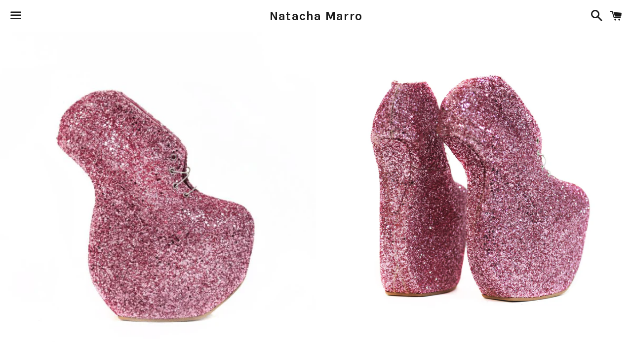

--- FILE ---
content_type: text/html; charset=utf-8
request_url: https://www.natachamarro.com/products/heelless-glitter-bubble
body_size: 17346
content:
<!doctype html>
<!--[if IE 9]> <html class="ie9 no-js" lang="en"> <![endif]-->
<!--[if (gt IE 9)|!(IE)]><!--> <html class="no-js" lang="en"> <!--<![endif]-->
<head>

  <meta charset="utf-8">
  <meta http-equiv="X-UA-Compatible" content="IE=edge">
  <meta name="viewport" content="width=device-width,initial-scale=1">

  <meta name="theme-color" content="#ffffff">

  
    <link rel="shortcut icon" href="//www.natachamarro.com/cdn/shop/files/Natacha_Favicon_32x32.png?v=1613177748" type="image/png" />
  

  <link rel="canonical" href="https://www.natachamarro.com/products/heelless-glitter-bubble">

  <title>
  Jessica Bubble Shoes - Heelless &ndash; Natacha Marro
  </title>

  
    <meta name="description" content="7 inch &#39;heel&#39; - 2 1/2 inch platform - Glitter - Rubber sole - heelless - handmade - bespoke - made to measure - Natacha Marro - bubble shoes">
  

  <!-- /snippets/social-meta-tags.liquid -->


  <meta property="og:type" content="product">
  <meta property="og:title" content="Jessica Bubble Shoes - Heelless">
  <meta property="og:url" content="https://www.natachamarro.com/products/heelless-glitter-bubble">
  
    <meta property="og:image" content="http://www.natachamarro.com/cdn/shop/products/Jessica_Bubble_Shoes_Heelless_Natacha_Marro_grande.png?v=1508601015">
    <meta property="og:image:secure_url" content="https://www.natachamarro.com/cdn/shop/products/Jessica_Bubble_Shoes_Heelless_Natacha_Marro_grande.png?v=1508601015">
  
    <meta property="og:image" content="http://www.natachamarro.com/cdn/shop/products/product14_afe11859-c784-4b7a-9dfb-292979ada30c_grande.jpg?v=1508601015">
    <meta property="og:image:secure_url" content="https://www.natachamarro.com/cdn/shop/products/product14_afe11859-c784-4b7a-9dfb-292979ada30c_grande.jpg?v=1508601015">
  
    <meta property="og:image" content="http://www.natachamarro.com/cdn/shop/products/product8_7e392d69-d717-455d-ba71-3998ab5c05b8_grande.jpg?v=1508601015">
    <meta property="og:image:secure_url" content="https://www.natachamarro.com/cdn/shop/products/product8_7e392d69-d717-455d-ba71-3998ab5c05b8_grande.jpg?v=1508601015">
  
  <meta property="og:description" content="
- Available in leather, patent leather, glitter fabric or vegan options in a variety of colours- Handmade to order in London- Heelless shoes with small lace-up opening- Original platform shape - Kat Von D&#39;s favourite! Also showcased at the V&amp;amp;A Museum, London- 7 inch &#39;heel&#39;- 2.5 inch platform- Genuine or faux leather lining- Rubber sole** If you do not see the size, height or materials you would like, please note we may be able to fulfil your requirements as a bespoke order, just contact us! **
 ">
  <meta property="og:price:amount" content="1,650.00">
  <meta property="og:price:currency" content="GBP">

<meta property="og:site_name" content="Natacha Marro">





  <meta name="twitter:card" content="summary">


  <meta name="twitter:site" content="@Natachamarro">


  <meta name="twitter:title" content="Jessica Bubble Shoes - Heelless">
  <meta name="twitter:description" content="
- Available in leather, patent leather, glitter fabric or vegan options in a variety of colours- Handmade to order in London- Heelless shoes with small lace-up opening- Original platform shape - K...">



  <link href="//www.natachamarro.com/cdn/shop/t/8/assets/theme.scss.css?v=5908209251109782721691160137" rel="stylesheet" type="text/css" media="all" />

  <!-- Google Fonts | from theme settings ================================================== -->
  
    
    
    <link href="//fonts.googleapis.com/css?family=Open+Sans:400" rel="stylesheet" type="text/css" media="all" />
  
  
    
      
      
      <link href="//fonts.googleapis.com/css?family=Karla:700" rel="stylesheet" type="text/css" media="all" />
    
  

  <script>
    window.theme = window.theme || {};
    theme.strings = {
      cartEmpty: "Your cart is currently empty.",
      savingHtml: "You're saving [savings]",
      addToCart: "Add to cart",
      soldOut: "Sold out",
      unavailable: "Unavailable",
      addressError: "Error looking up that address",
      addressNoResults: "No results for that address",
      addressQueryLimit: "You have exceeded the Google API usage limit. Consider upgrading to a \u003ca href=\"https:\/\/developers.google.com\/maps\/premium\/usage-limits\"\u003ePremium Plan\u003c\/a\u003e.",
      authError: "There was a problem authenticating your Google Maps API Key."
    };
    theme.settings = {
      cartType: "drawer",
      moneyFormat: "\u0026pound;{{amount}}"
    };
  </script>

  <!--[if (gt IE 9)|!(IE)]><!--><script src="//www.natachamarro.com/cdn/shop/t/8/assets/lazysizes.min.js?v=37531750901115495291571247026" async="async"></script><!--<![endif]-->
  <!--[if lte IE 9]><script src="//www.natachamarro.com/cdn/shop/t/8/assets/lazysizes.min.js?v=37531750901115495291571247026"></script><![endif]-->

  

  <!--[if (gt IE 9)|!(IE)]><!--><script src="//www.natachamarro.com/cdn/shop/t/8/assets/vendor.js?v=141188699437036237251571247027" defer="defer"></script><!--<![endif]-->
  <!--[if lte IE 9]><script src="//www.natachamarro.com/cdn/shop/t/8/assets/vendor.js?v=141188699437036237251571247027"></script><![endif]-->

  
    <!--[if (gt IE 9)|!(IE)]><!--><script src="//www.natachamarro.com/cdn/shopifycloud/storefront/assets/themes_support/option_selection-b017cd28.js" defer="defer"></script><!--<![endif]-->
    <!--[if lte IE 9]><script src="//www.natachamarro.com/cdn/shopifycloud/storefront/assets/themes_support/option_selection-b017cd28.js"></script><![endif]-->
  

  <!--[if (gt IE 9)|!(IE)]><!--><script src="//www.natachamarro.com/cdn/shop/t/8/assets/theme.js?v=90694379720574710751571247031" defer="defer"></script><!--<![endif]-->
  <!--[if lte IE 9]><script src="//www.natachamarro.com/cdn/shop/t/8/assets/theme.js?v=90694379720574710751571247031"></script><![endif]-->

  <script>window.performance && window.performance.mark && window.performance.mark('shopify.content_for_header.start');</script><meta name="facebook-domain-verification" content="y3w84j1sh0mcrie5cf6tafmpis2cwz">
<meta name="facebook-domain-verification" content="eoy6ut2nznsgiil76muxk6s7so1v9n">
<meta id="shopify-digital-wallet" name="shopify-digital-wallet" content="/6697751/digital_wallets/dialog">
<meta name="shopify-checkout-api-token" content="a9b0b0a95f1f34d866e1b2e2e7d4cfb1">
<meta id="in-context-paypal-metadata" data-shop-id="6697751" data-venmo-supported="false" data-environment="production" data-locale="en_US" data-paypal-v4="true" data-currency="GBP">
<link rel="alternate" type="application/json+oembed" href="https://www.natachamarro.com/products/heelless-glitter-bubble.oembed">
<script async="async" src="/checkouts/internal/preloads.js?locale=en-GB"></script>
<link rel="preconnect" href="https://shop.app" crossorigin="anonymous">
<script async="async" src="https://shop.app/checkouts/internal/preloads.js?locale=en-GB&shop_id=6697751" crossorigin="anonymous"></script>
<script id="apple-pay-shop-capabilities" type="application/json">{"shopId":6697751,"countryCode":"GB","currencyCode":"GBP","merchantCapabilities":["supports3DS"],"merchantId":"gid:\/\/shopify\/Shop\/6697751","merchantName":"Natacha Marro","requiredBillingContactFields":["postalAddress","email","phone"],"requiredShippingContactFields":["postalAddress","email","phone"],"shippingType":"shipping","supportedNetworks":["visa","maestro","masterCard","amex","discover","elo"],"total":{"type":"pending","label":"Natacha Marro","amount":"1.00"},"shopifyPaymentsEnabled":true,"supportsSubscriptions":true}</script>
<script id="shopify-features" type="application/json">{"accessToken":"a9b0b0a95f1f34d866e1b2e2e7d4cfb1","betas":["rich-media-storefront-analytics"],"domain":"www.natachamarro.com","predictiveSearch":true,"shopId":6697751,"locale":"en"}</script>
<script>var Shopify = Shopify || {};
Shopify.shop = "natachamarro.myshopify.com";
Shopify.locale = "en";
Shopify.currency = {"active":"GBP","rate":"1.0"};
Shopify.country = "GB";
Shopify.theme = {"name":"Boundless - DD","id":78084833326,"schema_name":"Boundless","schema_version":"2.5.0","theme_store_id":766,"role":"main"};
Shopify.theme.handle = "null";
Shopify.theme.style = {"id":null,"handle":null};
Shopify.cdnHost = "www.natachamarro.com/cdn";
Shopify.routes = Shopify.routes || {};
Shopify.routes.root = "/";</script>
<script type="module">!function(o){(o.Shopify=o.Shopify||{}).modules=!0}(window);</script>
<script>!function(o){function n(){var o=[];function n(){o.push(Array.prototype.slice.apply(arguments))}return n.q=o,n}var t=o.Shopify=o.Shopify||{};t.loadFeatures=n(),t.autoloadFeatures=n()}(window);</script>
<script>
  window.ShopifyPay = window.ShopifyPay || {};
  window.ShopifyPay.apiHost = "shop.app\/pay";
  window.ShopifyPay.redirectState = null;
</script>
<script id="shop-js-analytics" type="application/json">{"pageType":"product"}</script>
<script defer="defer" async type="module" src="//www.natachamarro.com/cdn/shopifycloud/shop-js/modules/v2/client.init-shop-cart-sync_C5BV16lS.en.esm.js"></script>
<script defer="defer" async type="module" src="//www.natachamarro.com/cdn/shopifycloud/shop-js/modules/v2/chunk.common_CygWptCX.esm.js"></script>
<script type="module">
  await import("//www.natachamarro.com/cdn/shopifycloud/shop-js/modules/v2/client.init-shop-cart-sync_C5BV16lS.en.esm.js");
await import("//www.natachamarro.com/cdn/shopifycloud/shop-js/modules/v2/chunk.common_CygWptCX.esm.js");

  window.Shopify.SignInWithShop?.initShopCartSync?.({"fedCMEnabled":true,"windoidEnabled":true});

</script>
<script>
  window.Shopify = window.Shopify || {};
  if (!window.Shopify.featureAssets) window.Shopify.featureAssets = {};
  window.Shopify.featureAssets['shop-js'] = {"shop-cart-sync":["modules/v2/client.shop-cart-sync_ZFArdW7E.en.esm.js","modules/v2/chunk.common_CygWptCX.esm.js"],"init-fed-cm":["modules/v2/client.init-fed-cm_CmiC4vf6.en.esm.js","modules/v2/chunk.common_CygWptCX.esm.js"],"shop-button":["modules/v2/client.shop-button_tlx5R9nI.en.esm.js","modules/v2/chunk.common_CygWptCX.esm.js"],"shop-cash-offers":["modules/v2/client.shop-cash-offers_DOA2yAJr.en.esm.js","modules/v2/chunk.common_CygWptCX.esm.js","modules/v2/chunk.modal_D71HUcav.esm.js"],"init-windoid":["modules/v2/client.init-windoid_sURxWdc1.en.esm.js","modules/v2/chunk.common_CygWptCX.esm.js"],"shop-toast-manager":["modules/v2/client.shop-toast-manager_ClPi3nE9.en.esm.js","modules/v2/chunk.common_CygWptCX.esm.js"],"init-shop-email-lookup-coordinator":["modules/v2/client.init-shop-email-lookup-coordinator_B8hsDcYM.en.esm.js","modules/v2/chunk.common_CygWptCX.esm.js"],"init-shop-cart-sync":["modules/v2/client.init-shop-cart-sync_C5BV16lS.en.esm.js","modules/v2/chunk.common_CygWptCX.esm.js"],"avatar":["modules/v2/client.avatar_BTnouDA3.en.esm.js"],"pay-button":["modules/v2/client.pay-button_FdsNuTd3.en.esm.js","modules/v2/chunk.common_CygWptCX.esm.js"],"init-customer-accounts":["modules/v2/client.init-customer-accounts_DxDtT_ad.en.esm.js","modules/v2/client.shop-login-button_C5VAVYt1.en.esm.js","modules/v2/chunk.common_CygWptCX.esm.js","modules/v2/chunk.modal_D71HUcav.esm.js"],"init-shop-for-new-customer-accounts":["modules/v2/client.init-shop-for-new-customer-accounts_ChsxoAhi.en.esm.js","modules/v2/client.shop-login-button_C5VAVYt1.en.esm.js","modules/v2/chunk.common_CygWptCX.esm.js","modules/v2/chunk.modal_D71HUcav.esm.js"],"shop-login-button":["modules/v2/client.shop-login-button_C5VAVYt1.en.esm.js","modules/v2/chunk.common_CygWptCX.esm.js","modules/v2/chunk.modal_D71HUcav.esm.js"],"init-customer-accounts-sign-up":["modules/v2/client.init-customer-accounts-sign-up_CPSyQ0Tj.en.esm.js","modules/v2/client.shop-login-button_C5VAVYt1.en.esm.js","modules/v2/chunk.common_CygWptCX.esm.js","modules/v2/chunk.modal_D71HUcav.esm.js"],"shop-follow-button":["modules/v2/client.shop-follow-button_Cva4Ekp9.en.esm.js","modules/v2/chunk.common_CygWptCX.esm.js","modules/v2/chunk.modal_D71HUcav.esm.js"],"checkout-modal":["modules/v2/client.checkout-modal_BPM8l0SH.en.esm.js","modules/v2/chunk.common_CygWptCX.esm.js","modules/v2/chunk.modal_D71HUcav.esm.js"],"lead-capture":["modules/v2/client.lead-capture_Bi8yE_yS.en.esm.js","modules/v2/chunk.common_CygWptCX.esm.js","modules/v2/chunk.modal_D71HUcav.esm.js"],"shop-login":["modules/v2/client.shop-login_D6lNrXab.en.esm.js","modules/v2/chunk.common_CygWptCX.esm.js","modules/v2/chunk.modal_D71HUcav.esm.js"],"payment-terms":["modules/v2/client.payment-terms_CZxnsJam.en.esm.js","modules/v2/chunk.common_CygWptCX.esm.js","modules/v2/chunk.modal_D71HUcav.esm.js"]};
</script>
<script>(function() {
  var isLoaded = false;
  function asyncLoad() {
    if (isLoaded) return;
    isLoaded = true;
    var urls = ["https:\/\/chimpstatic.com\/mcjs-connected\/js\/users\/fcdfa30827e0876499a74263d\/8817f55886b54fd6f8f4f0129.js?shop=natachamarro.myshopify.com"];
    for (var i = 0; i < urls.length; i++) {
      var s = document.createElement('script');
      s.type = 'text/javascript';
      s.async = true;
      s.src = urls[i];
      var x = document.getElementsByTagName('script')[0];
      x.parentNode.insertBefore(s, x);
    }
  };
  if(window.attachEvent) {
    window.attachEvent('onload', asyncLoad);
  } else {
    window.addEventListener('load', asyncLoad, false);
  }
})();</script>
<script id="__st">var __st={"a":6697751,"offset":0,"reqid":"215fa1bb-2745-4620-a162-0ac240adb54e-1768614735","pageurl":"www.natachamarro.com\/products\/heelless-glitter-bubble","u":"88539a4b2876","p":"product","rtyp":"product","rid":9259225667};</script>
<script>window.ShopifyPaypalV4VisibilityTracking = true;</script>
<script id="captcha-bootstrap">!function(){'use strict';const t='contact',e='account',n='new_comment',o=[[t,t],['blogs',n],['comments',n],[t,'customer']],c=[[e,'customer_login'],[e,'guest_login'],[e,'recover_customer_password'],[e,'create_customer']],r=t=>t.map((([t,e])=>`form[action*='/${t}']:not([data-nocaptcha='true']) input[name='form_type'][value='${e}']`)).join(','),a=t=>()=>t?[...document.querySelectorAll(t)].map((t=>t.form)):[];function s(){const t=[...o],e=r(t);return a(e)}const i='password',u='form_key',d=['recaptcha-v3-token','g-recaptcha-response','h-captcha-response',i],f=()=>{try{return window.sessionStorage}catch{return}},m='__shopify_v',_=t=>t.elements[u];function p(t,e,n=!1){try{const o=window.sessionStorage,c=JSON.parse(o.getItem(e)),{data:r}=function(t){const{data:e,action:n}=t;return t[m]||n?{data:e,action:n}:{data:t,action:n}}(c);for(const[e,n]of Object.entries(r))t.elements[e]&&(t.elements[e].value=n);n&&o.removeItem(e)}catch(o){console.error('form repopulation failed',{error:o})}}const l='form_type',E='cptcha';function T(t){t.dataset[E]=!0}const w=window,h=w.document,L='Shopify',v='ce_forms',y='captcha';let A=!1;((t,e)=>{const n=(g='f06e6c50-85a8-45c8-87d0-21a2b65856fe',I='https://cdn.shopify.com/shopifycloud/storefront-forms-hcaptcha/ce_storefront_forms_captcha_hcaptcha.v1.5.2.iife.js',D={infoText:'Protected by hCaptcha',privacyText:'Privacy',termsText:'Terms'},(t,e,n)=>{const o=w[L][v],c=o.bindForm;if(c)return c(t,g,e,D).then(n);var r;o.q.push([[t,g,e,D],n]),r=I,A||(h.body.append(Object.assign(h.createElement('script'),{id:'captcha-provider',async:!0,src:r})),A=!0)});var g,I,D;w[L]=w[L]||{},w[L][v]=w[L][v]||{},w[L][v].q=[],w[L][y]=w[L][y]||{},w[L][y].protect=function(t,e){n(t,void 0,e),T(t)},Object.freeze(w[L][y]),function(t,e,n,w,h,L){const[v,y,A,g]=function(t,e,n){const i=e?o:[],u=t?c:[],d=[...i,...u],f=r(d),m=r(i),_=r(d.filter((([t,e])=>n.includes(e))));return[a(f),a(m),a(_),s()]}(w,h,L),I=t=>{const e=t.target;return e instanceof HTMLFormElement?e:e&&e.form},D=t=>v().includes(t);t.addEventListener('submit',(t=>{const e=I(t);if(!e)return;const n=D(e)&&!e.dataset.hcaptchaBound&&!e.dataset.recaptchaBound,o=_(e),c=g().includes(e)&&(!o||!o.value);(n||c)&&t.preventDefault(),c&&!n&&(function(t){try{if(!f())return;!function(t){const e=f();if(!e)return;const n=_(t);if(!n)return;const o=n.value;o&&e.removeItem(o)}(t);const e=Array.from(Array(32),(()=>Math.random().toString(36)[2])).join('');!function(t,e){_(t)||t.append(Object.assign(document.createElement('input'),{type:'hidden',name:u})),t.elements[u].value=e}(t,e),function(t,e){const n=f();if(!n)return;const o=[...t.querySelectorAll(`input[type='${i}']`)].map((({name:t})=>t)),c=[...d,...o],r={};for(const[a,s]of new FormData(t).entries())c.includes(a)||(r[a]=s);n.setItem(e,JSON.stringify({[m]:1,action:t.action,data:r}))}(t,e)}catch(e){console.error('failed to persist form',e)}}(e),e.submit())}));const S=(t,e)=>{t&&!t.dataset[E]&&(n(t,e.some((e=>e===t))),T(t))};for(const o of['focusin','change'])t.addEventListener(o,(t=>{const e=I(t);D(e)&&S(e,y())}));const B=e.get('form_key'),M=e.get(l),P=B&&M;t.addEventListener('DOMContentLoaded',(()=>{const t=y();if(P)for(const e of t)e.elements[l].value===M&&p(e,B);[...new Set([...A(),...v().filter((t=>'true'===t.dataset.shopifyCaptcha))])].forEach((e=>S(e,t)))}))}(h,new URLSearchParams(w.location.search),n,t,e,['guest_login'])})(!0,!0)}();</script>
<script integrity="sha256-4kQ18oKyAcykRKYeNunJcIwy7WH5gtpwJnB7kiuLZ1E=" data-source-attribution="shopify.loadfeatures" defer="defer" src="//www.natachamarro.com/cdn/shopifycloud/storefront/assets/storefront/load_feature-a0a9edcb.js" crossorigin="anonymous"></script>
<script crossorigin="anonymous" defer="defer" src="//www.natachamarro.com/cdn/shopifycloud/storefront/assets/shopify_pay/storefront-65b4c6d7.js?v=20250812"></script>
<script data-source-attribution="shopify.dynamic_checkout.dynamic.init">var Shopify=Shopify||{};Shopify.PaymentButton=Shopify.PaymentButton||{isStorefrontPortableWallets:!0,init:function(){window.Shopify.PaymentButton.init=function(){};var t=document.createElement("script");t.src="https://www.natachamarro.com/cdn/shopifycloud/portable-wallets/latest/portable-wallets.en.js",t.type="module",document.head.appendChild(t)}};
</script>
<script data-source-attribution="shopify.dynamic_checkout.buyer_consent">
  function portableWalletsHideBuyerConsent(e){var t=document.getElementById("shopify-buyer-consent"),n=document.getElementById("shopify-subscription-policy-button");t&&n&&(t.classList.add("hidden"),t.setAttribute("aria-hidden","true"),n.removeEventListener("click",e))}function portableWalletsShowBuyerConsent(e){var t=document.getElementById("shopify-buyer-consent"),n=document.getElementById("shopify-subscription-policy-button");t&&n&&(t.classList.remove("hidden"),t.removeAttribute("aria-hidden"),n.addEventListener("click",e))}window.Shopify?.PaymentButton&&(window.Shopify.PaymentButton.hideBuyerConsent=portableWalletsHideBuyerConsent,window.Shopify.PaymentButton.showBuyerConsent=portableWalletsShowBuyerConsent);
</script>
<script data-source-attribution="shopify.dynamic_checkout.cart.bootstrap">document.addEventListener("DOMContentLoaded",(function(){function t(){return document.querySelector("shopify-accelerated-checkout-cart, shopify-accelerated-checkout")}if(t())Shopify.PaymentButton.init();else{new MutationObserver((function(e,n){t()&&(Shopify.PaymentButton.init(),n.disconnect())})).observe(document.body,{childList:!0,subtree:!0})}}));
</script>
<link id="shopify-accelerated-checkout-styles" rel="stylesheet" media="screen" href="https://www.natachamarro.com/cdn/shopifycloud/portable-wallets/latest/accelerated-checkout-backwards-compat.css" crossorigin="anonymous">
<style id="shopify-accelerated-checkout-cart">
        #shopify-buyer-consent {
  margin-top: 1em;
  display: inline-block;
  width: 100%;
}

#shopify-buyer-consent.hidden {
  display: none;
}

#shopify-subscription-policy-button {
  background: none;
  border: none;
  padding: 0;
  text-decoration: underline;
  font-size: inherit;
  cursor: pointer;
}

#shopify-subscription-policy-button::before {
  box-shadow: none;
}

      </style>

<script>window.performance && window.performance.mark && window.performance.mark('shopify.content_for_header.end');</script>

<link href="https://monorail-edge.shopifysvc.com" rel="dns-prefetch">
<script>(function(){if ("sendBeacon" in navigator && "performance" in window) {try {var session_token_from_headers = performance.getEntriesByType('navigation')[0].serverTiming.find(x => x.name == '_s').description;} catch {var session_token_from_headers = undefined;}var session_cookie_matches = document.cookie.match(/_shopify_s=([^;]*)/);var session_token_from_cookie = session_cookie_matches && session_cookie_matches.length === 2 ? session_cookie_matches[1] : "";var session_token = session_token_from_headers || session_token_from_cookie || "";function handle_abandonment_event(e) {var entries = performance.getEntries().filter(function(entry) {return /monorail-edge.shopifysvc.com/.test(entry.name);});if (!window.abandonment_tracked && entries.length === 0) {window.abandonment_tracked = true;var currentMs = Date.now();var navigation_start = performance.timing.navigationStart;var payload = {shop_id: 6697751,url: window.location.href,navigation_start,duration: currentMs - navigation_start,session_token,page_type: "product"};window.navigator.sendBeacon("https://monorail-edge.shopifysvc.com/v1/produce", JSON.stringify({schema_id: "online_store_buyer_site_abandonment/1.1",payload: payload,metadata: {event_created_at_ms: currentMs,event_sent_at_ms: currentMs}}));}}window.addEventListener('pagehide', handle_abandonment_event);}}());</script>
<script id="web-pixels-manager-setup">(function e(e,d,r,n,o){if(void 0===o&&(o={}),!Boolean(null===(a=null===(i=window.Shopify)||void 0===i?void 0:i.analytics)||void 0===a?void 0:a.replayQueue)){var i,a;window.Shopify=window.Shopify||{};var t=window.Shopify;t.analytics=t.analytics||{};var s=t.analytics;s.replayQueue=[],s.publish=function(e,d,r){return s.replayQueue.push([e,d,r]),!0};try{self.performance.mark("wpm:start")}catch(e){}var l=function(){var e={modern:/Edge?\/(1{2}[4-9]|1[2-9]\d|[2-9]\d{2}|\d{4,})\.\d+(\.\d+|)|Firefox\/(1{2}[4-9]|1[2-9]\d|[2-9]\d{2}|\d{4,})\.\d+(\.\d+|)|Chrom(ium|e)\/(9{2}|\d{3,})\.\d+(\.\d+|)|(Maci|X1{2}).+ Version\/(15\.\d+|(1[6-9]|[2-9]\d|\d{3,})\.\d+)([,.]\d+|)( \(\w+\)|)( Mobile\/\w+|) Safari\/|Chrome.+OPR\/(9{2}|\d{3,})\.\d+\.\d+|(CPU[ +]OS|iPhone[ +]OS|CPU[ +]iPhone|CPU IPhone OS|CPU iPad OS)[ +]+(15[._]\d+|(1[6-9]|[2-9]\d|\d{3,})[._]\d+)([._]\d+|)|Android:?[ /-](13[3-9]|1[4-9]\d|[2-9]\d{2}|\d{4,})(\.\d+|)(\.\d+|)|Android.+Firefox\/(13[5-9]|1[4-9]\d|[2-9]\d{2}|\d{4,})\.\d+(\.\d+|)|Android.+Chrom(ium|e)\/(13[3-9]|1[4-9]\d|[2-9]\d{2}|\d{4,})\.\d+(\.\d+|)|SamsungBrowser\/([2-9]\d|\d{3,})\.\d+/,legacy:/Edge?\/(1[6-9]|[2-9]\d|\d{3,})\.\d+(\.\d+|)|Firefox\/(5[4-9]|[6-9]\d|\d{3,})\.\d+(\.\d+|)|Chrom(ium|e)\/(5[1-9]|[6-9]\d|\d{3,})\.\d+(\.\d+|)([\d.]+$|.*Safari\/(?![\d.]+ Edge\/[\d.]+$))|(Maci|X1{2}).+ Version\/(10\.\d+|(1[1-9]|[2-9]\d|\d{3,})\.\d+)([,.]\d+|)( \(\w+\)|)( Mobile\/\w+|) Safari\/|Chrome.+OPR\/(3[89]|[4-9]\d|\d{3,})\.\d+\.\d+|(CPU[ +]OS|iPhone[ +]OS|CPU[ +]iPhone|CPU IPhone OS|CPU iPad OS)[ +]+(10[._]\d+|(1[1-9]|[2-9]\d|\d{3,})[._]\d+)([._]\d+|)|Android:?[ /-](13[3-9]|1[4-9]\d|[2-9]\d{2}|\d{4,})(\.\d+|)(\.\d+|)|Mobile Safari.+OPR\/([89]\d|\d{3,})\.\d+\.\d+|Android.+Firefox\/(13[5-9]|1[4-9]\d|[2-9]\d{2}|\d{4,})\.\d+(\.\d+|)|Android.+Chrom(ium|e)\/(13[3-9]|1[4-9]\d|[2-9]\d{2}|\d{4,})\.\d+(\.\d+|)|Android.+(UC? ?Browser|UCWEB|U3)[ /]?(15\.([5-9]|\d{2,})|(1[6-9]|[2-9]\d|\d{3,})\.\d+)\.\d+|SamsungBrowser\/(5\.\d+|([6-9]|\d{2,})\.\d+)|Android.+MQ{2}Browser\/(14(\.(9|\d{2,})|)|(1[5-9]|[2-9]\d|\d{3,})(\.\d+|))(\.\d+|)|K[Aa][Ii]OS\/(3\.\d+|([4-9]|\d{2,})\.\d+)(\.\d+|)/},d=e.modern,r=e.legacy,n=navigator.userAgent;return n.match(d)?"modern":n.match(r)?"legacy":"unknown"}(),u="modern"===l?"modern":"legacy",c=(null!=n?n:{modern:"",legacy:""})[u],f=function(e){return[e.baseUrl,"/wpm","/b",e.hashVersion,"modern"===e.buildTarget?"m":"l",".js"].join("")}({baseUrl:d,hashVersion:r,buildTarget:u}),m=function(e){var d=e.version,r=e.bundleTarget,n=e.surface,o=e.pageUrl,i=e.monorailEndpoint;return{emit:function(e){var a=e.status,t=e.errorMsg,s=(new Date).getTime(),l=JSON.stringify({metadata:{event_sent_at_ms:s},events:[{schema_id:"web_pixels_manager_load/3.1",payload:{version:d,bundle_target:r,page_url:o,status:a,surface:n,error_msg:t},metadata:{event_created_at_ms:s}}]});if(!i)return console&&console.warn&&console.warn("[Web Pixels Manager] No Monorail endpoint provided, skipping logging."),!1;try{return self.navigator.sendBeacon.bind(self.navigator)(i,l)}catch(e){}var u=new XMLHttpRequest;try{return u.open("POST",i,!0),u.setRequestHeader("Content-Type","text/plain"),u.send(l),!0}catch(e){return console&&console.warn&&console.warn("[Web Pixels Manager] Got an unhandled error while logging to Monorail."),!1}}}}({version:r,bundleTarget:l,surface:e.surface,pageUrl:self.location.href,monorailEndpoint:e.monorailEndpoint});try{o.browserTarget=l,function(e){var d=e.src,r=e.async,n=void 0===r||r,o=e.onload,i=e.onerror,a=e.sri,t=e.scriptDataAttributes,s=void 0===t?{}:t,l=document.createElement("script"),u=document.querySelector("head"),c=document.querySelector("body");if(l.async=n,l.src=d,a&&(l.integrity=a,l.crossOrigin="anonymous"),s)for(var f in s)if(Object.prototype.hasOwnProperty.call(s,f))try{l.dataset[f]=s[f]}catch(e){}if(o&&l.addEventListener("load",o),i&&l.addEventListener("error",i),u)u.appendChild(l);else{if(!c)throw new Error("Did not find a head or body element to append the script");c.appendChild(l)}}({src:f,async:!0,onload:function(){if(!function(){var e,d;return Boolean(null===(d=null===(e=window.Shopify)||void 0===e?void 0:e.analytics)||void 0===d?void 0:d.initialized)}()){var d=window.webPixelsManager.init(e)||void 0;if(d){var r=window.Shopify.analytics;r.replayQueue.forEach((function(e){var r=e[0],n=e[1],o=e[2];d.publishCustomEvent(r,n,o)})),r.replayQueue=[],r.publish=d.publishCustomEvent,r.visitor=d.visitor,r.initialized=!0}}},onerror:function(){return m.emit({status:"failed",errorMsg:"".concat(f," has failed to load")})},sri:function(e){var d=/^sha384-[A-Za-z0-9+/=]+$/;return"string"==typeof e&&d.test(e)}(c)?c:"",scriptDataAttributes:o}),m.emit({status:"loading"})}catch(e){m.emit({status:"failed",errorMsg:(null==e?void 0:e.message)||"Unknown error"})}}})({shopId: 6697751,storefrontBaseUrl: "https://www.natachamarro.com",extensionsBaseUrl: "https://extensions.shopifycdn.com/cdn/shopifycloud/web-pixels-manager",monorailEndpoint: "https://monorail-edge.shopifysvc.com/unstable/produce_batch",surface: "storefront-renderer",enabledBetaFlags: ["2dca8a86"],webPixelsConfigList: [{"id":"101417014","configuration":"{\"pixel_id\":\"461778662316474\",\"pixel_type\":\"facebook_pixel\",\"metaapp_system_user_token\":\"-\"}","eventPayloadVersion":"v1","runtimeContext":"OPEN","scriptVersion":"ca16bc87fe92b6042fbaa3acc2fbdaa6","type":"APP","apiClientId":2329312,"privacyPurposes":["ANALYTICS","MARKETING","SALE_OF_DATA"],"dataSharingAdjustments":{"protectedCustomerApprovalScopes":["read_customer_address","read_customer_email","read_customer_name","read_customer_personal_data","read_customer_phone"]}},{"id":"85852214","eventPayloadVersion":"v1","runtimeContext":"LAX","scriptVersion":"1","type":"CUSTOM","privacyPurposes":["ANALYTICS"],"name":"Google Analytics tag (migrated)"},{"id":"shopify-app-pixel","configuration":"{}","eventPayloadVersion":"v1","runtimeContext":"STRICT","scriptVersion":"0450","apiClientId":"shopify-pixel","type":"APP","privacyPurposes":["ANALYTICS","MARKETING"]},{"id":"shopify-custom-pixel","eventPayloadVersion":"v1","runtimeContext":"LAX","scriptVersion":"0450","apiClientId":"shopify-pixel","type":"CUSTOM","privacyPurposes":["ANALYTICS","MARKETING"]}],isMerchantRequest: false,initData: {"shop":{"name":"Natacha Marro","paymentSettings":{"currencyCode":"GBP"},"myshopifyDomain":"natachamarro.myshopify.com","countryCode":"GB","storefrontUrl":"https:\/\/www.natachamarro.com"},"customer":null,"cart":null,"checkout":null,"productVariants":[{"price":{"amount":1650.0,"currencyCode":"GBP"},"product":{"title":"Jessica Bubble Shoes - Heelless","vendor":"NatachaMarro","id":"9259225667","untranslatedTitle":"Jessica Bubble Shoes - Heelless","url":"\/products\/heelless-glitter-bubble","type":"Shoes"},"id":"32782616771","image":{"src":"\/\/www.natachamarro.com\/cdn\/shop\/products\/Jessica_Bubble_Shoes_Heelless_Natacha_Marro.png?v=1508601015"},"sku":"","title":"4 \/ Black","untranslatedTitle":"4 \/ Black"},{"price":{"amount":1650.0,"currencyCode":"GBP"},"product":{"title":"Jessica Bubble Shoes - Heelless","vendor":"NatachaMarro","id":"9259225667","untranslatedTitle":"Jessica Bubble Shoes - Heelless","url":"\/products\/heelless-glitter-bubble","type":"Shoes"},"id":"32782663491","image":{"src":"\/\/www.natachamarro.com\/cdn\/shop\/products\/Jessica_Bubble_Shoes_Heelless_Natacha_Marro.png?v=1508601015"},"sku":"","title":"4 \/ Red","untranslatedTitle":"4 \/ Red"},{"price":{"amount":1650.0,"currencyCode":"GBP"},"product":{"title":"Jessica Bubble Shoes - Heelless","vendor":"NatachaMarro","id":"9259225667","untranslatedTitle":"Jessica Bubble Shoes - Heelless","url":"\/products\/heelless-glitter-bubble","type":"Shoes"},"id":"32782663555","image":{"src":"\/\/www.natachamarro.com\/cdn\/shop\/products\/Jessica_Bubble_Shoes_Heelless_Natacha_Marro.png?v=1508601015"},"sku":"","title":"4 \/ Pink","untranslatedTitle":"4 \/ Pink"},{"price":{"amount":1650.0,"currencyCode":"GBP"},"product":{"title":"Jessica Bubble Shoes - Heelless","vendor":"NatachaMarro","id":"9259225667","untranslatedTitle":"Jessica Bubble Shoes - Heelless","url":"\/products\/heelless-glitter-bubble","type":"Shoes"},"id":"32782663683","image":{"src":"\/\/www.natachamarro.com\/cdn\/shop\/products\/Jessica_Bubble_Shoes_Heelless_Natacha_Marro.png?v=1508601015"},"sku":"","title":"4 \/ Silver","untranslatedTitle":"4 \/ Silver"},{"price":{"amount":1650.0,"currencyCode":"GBP"},"product":{"title":"Jessica Bubble Shoes - Heelless","vendor":"NatachaMarro","id":"9259225667","untranslatedTitle":"Jessica Bubble Shoes - Heelless","url":"\/products\/heelless-glitter-bubble","type":"Shoes"},"id":"32782663747","image":{"src":"\/\/www.natachamarro.com\/cdn\/shop\/products\/Jessica_Bubble_Shoes_Heelless_Natacha_Marro.png?v=1508601015"},"sku":"","title":"4 \/ Gold","untranslatedTitle":"4 \/ Gold"},{"price":{"amount":1650.0,"currencyCode":"GBP"},"product":{"title":"Jessica Bubble Shoes - Heelless","vendor":"NatachaMarro","id":"9259225667","untranslatedTitle":"Jessica Bubble Shoes - Heelless","url":"\/products\/heelless-glitter-bubble","type":"Shoes"},"id":"32782663875","image":{"src":"\/\/www.natachamarro.com\/cdn\/shop\/products\/Jessica_Bubble_Shoes_Heelless_Natacha_Marro.png?v=1508601015"},"sku":"","title":"5 \/ Black","untranslatedTitle":"5 \/ Black"},{"price":{"amount":1650.0,"currencyCode":"GBP"},"product":{"title":"Jessica Bubble Shoes - Heelless","vendor":"NatachaMarro","id":"9259225667","untranslatedTitle":"Jessica Bubble Shoes - Heelless","url":"\/products\/heelless-glitter-bubble","type":"Shoes"},"id":"32782663939","image":{"src":"\/\/www.natachamarro.com\/cdn\/shop\/products\/Jessica_Bubble_Shoes_Heelless_Natacha_Marro.png?v=1508601015"},"sku":"","title":"5 \/ Red","untranslatedTitle":"5 \/ Red"},{"price":{"amount":1650.0,"currencyCode":"GBP"},"product":{"title":"Jessica Bubble Shoes - Heelless","vendor":"NatachaMarro","id":"9259225667","untranslatedTitle":"Jessica Bubble Shoes - Heelless","url":"\/products\/heelless-glitter-bubble","type":"Shoes"},"id":"32782664003","image":{"src":"\/\/www.natachamarro.com\/cdn\/shop\/products\/Jessica_Bubble_Shoes_Heelless_Natacha_Marro.png?v=1508601015"},"sku":"","title":"5 \/ Pink","untranslatedTitle":"5 \/ Pink"},{"price":{"amount":1650.0,"currencyCode":"GBP"},"product":{"title":"Jessica Bubble Shoes - Heelless","vendor":"NatachaMarro","id":"9259225667","untranslatedTitle":"Jessica Bubble Shoes - Heelless","url":"\/products\/heelless-glitter-bubble","type":"Shoes"},"id":"32782664067","image":{"src":"\/\/www.natachamarro.com\/cdn\/shop\/products\/Jessica_Bubble_Shoes_Heelless_Natacha_Marro.png?v=1508601015"},"sku":"","title":"5 \/ Silver","untranslatedTitle":"5 \/ Silver"},{"price":{"amount":1650.0,"currencyCode":"GBP"},"product":{"title":"Jessica Bubble Shoes - Heelless","vendor":"NatachaMarro","id":"9259225667","untranslatedTitle":"Jessica Bubble Shoes - Heelless","url":"\/products\/heelless-glitter-bubble","type":"Shoes"},"id":"32782664195","image":{"src":"\/\/www.natachamarro.com\/cdn\/shop\/products\/Jessica_Bubble_Shoes_Heelless_Natacha_Marro.png?v=1508601015"},"sku":"","title":"5 \/ Gold","untranslatedTitle":"5 \/ Gold"},{"price":{"amount":1650.0,"currencyCode":"GBP"},"product":{"title":"Jessica Bubble Shoes - Heelless","vendor":"NatachaMarro","id":"9259225667","untranslatedTitle":"Jessica Bubble Shoes - Heelless","url":"\/products\/heelless-glitter-bubble","type":"Shoes"},"id":"32782664259","image":{"src":"\/\/www.natachamarro.com\/cdn\/shop\/products\/Jessica_Bubble_Shoes_Heelless_Natacha_Marro.png?v=1508601015"},"sku":"","title":"6 \/ Black","untranslatedTitle":"6 \/ Black"},{"price":{"amount":1650.0,"currencyCode":"GBP"},"product":{"title":"Jessica Bubble Shoes - Heelless","vendor":"NatachaMarro","id":"9259225667","untranslatedTitle":"Jessica Bubble Shoes - Heelless","url":"\/products\/heelless-glitter-bubble","type":"Shoes"},"id":"32782664387","image":{"src":"\/\/www.natachamarro.com\/cdn\/shop\/products\/Jessica_Bubble_Shoes_Heelless_Natacha_Marro.png?v=1508601015"},"sku":"","title":"6 \/ Red","untranslatedTitle":"6 \/ Red"},{"price":{"amount":1650.0,"currencyCode":"GBP"},"product":{"title":"Jessica Bubble Shoes - Heelless","vendor":"NatachaMarro","id":"9259225667","untranslatedTitle":"Jessica Bubble Shoes - Heelless","url":"\/products\/heelless-glitter-bubble","type":"Shoes"},"id":"32782664515","image":{"src":"\/\/www.natachamarro.com\/cdn\/shop\/products\/Jessica_Bubble_Shoes_Heelless_Natacha_Marro.png?v=1508601015"},"sku":"","title":"6 \/ Pink","untranslatedTitle":"6 \/ Pink"},{"price":{"amount":1650.0,"currencyCode":"GBP"},"product":{"title":"Jessica Bubble Shoes - Heelless","vendor":"NatachaMarro","id":"9259225667","untranslatedTitle":"Jessica Bubble Shoes - Heelless","url":"\/products\/heelless-glitter-bubble","type":"Shoes"},"id":"32782665027","image":{"src":"\/\/www.natachamarro.com\/cdn\/shop\/products\/Jessica_Bubble_Shoes_Heelless_Natacha_Marro.png?v=1508601015"},"sku":"","title":"6 \/ Silver","untranslatedTitle":"6 \/ Silver"},{"price":{"amount":1650.0,"currencyCode":"GBP"},"product":{"title":"Jessica Bubble Shoes - Heelless","vendor":"NatachaMarro","id":"9259225667","untranslatedTitle":"Jessica Bubble Shoes - Heelless","url":"\/products\/heelless-glitter-bubble","type":"Shoes"},"id":"32782665091","image":{"src":"\/\/www.natachamarro.com\/cdn\/shop\/products\/Jessica_Bubble_Shoes_Heelless_Natacha_Marro.png?v=1508601015"},"sku":"","title":"6 \/ Gold","untranslatedTitle":"6 \/ Gold"},{"price":{"amount":1650.0,"currencyCode":"GBP"},"product":{"title":"Jessica Bubble Shoes - Heelless","vendor":"NatachaMarro","id":"9259225667","untranslatedTitle":"Jessica Bubble Shoes - Heelless","url":"\/products\/heelless-glitter-bubble","type":"Shoes"},"id":"32782665155","image":{"src":"\/\/www.natachamarro.com\/cdn\/shop\/products\/Jessica_Bubble_Shoes_Heelless_Natacha_Marro.png?v=1508601015"},"sku":"","title":"7 \/ Black","untranslatedTitle":"7 \/ Black"},{"price":{"amount":1650.0,"currencyCode":"GBP"},"product":{"title":"Jessica Bubble Shoes - Heelless","vendor":"NatachaMarro","id":"9259225667","untranslatedTitle":"Jessica Bubble Shoes - Heelless","url":"\/products\/heelless-glitter-bubble","type":"Shoes"},"id":"32782665219","image":{"src":"\/\/www.natachamarro.com\/cdn\/shop\/products\/Jessica_Bubble_Shoes_Heelless_Natacha_Marro.png?v=1508601015"},"sku":"","title":"7 \/ Red","untranslatedTitle":"7 \/ Red"},{"price":{"amount":1650.0,"currencyCode":"GBP"},"product":{"title":"Jessica Bubble Shoes - Heelless","vendor":"NatachaMarro","id":"9259225667","untranslatedTitle":"Jessica Bubble Shoes - Heelless","url":"\/products\/heelless-glitter-bubble","type":"Shoes"},"id":"32782665283","image":{"src":"\/\/www.natachamarro.com\/cdn\/shop\/products\/Jessica_Bubble_Shoes_Heelless_Natacha_Marro.png?v=1508601015"},"sku":"","title":"7 \/ Pink","untranslatedTitle":"7 \/ Pink"},{"price":{"amount":1650.0,"currencyCode":"GBP"},"product":{"title":"Jessica Bubble Shoes - Heelless","vendor":"NatachaMarro","id":"9259225667","untranslatedTitle":"Jessica Bubble Shoes - Heelless","url":"\/products\/heelless-glitter-bubble","type":"Shoes"},"id":"32782665347","image":{"src":"\/\/www.natachamarro.com\/cdn\/shop\/products\/Jessica_Bubble_Shoes_Heelless_Natacha_Marro.png?v=1508601015"},"sku":"","title":"7 \/ Silver","untranslatedTitle":"7 \/ Silver"},{"price":{"amount":1650.0,"currencyCode":"GBP"},"product":{"title":"Jessica Bubble Shoes - Heelless","vendor":"NatachaMarro","id":"9259225667","untranslatedTitle":"Jessica Bubble Shoes - Heelless","url":"\/products\/heelless-glitter-bubble","type":"Shoes"},"id":"32782665411","image":{"src":"\/\/www.natachamarro.com\/cdn\/shop\/products\/Jessica_Bubble_Shoes_Heelless_Natacha_Marro.png?v=1508601015"},"sku":"","title":"7 \/ Gold","untranslatedTitle":"7 \/ Gold"},{"price":{"amount":1650.0,"currencyCode":"GBP"},"product":{"title":"Jessica Bubble Shoes - Heelless","vendor":"NatachaMarro","id":"9259225667","untranslatedTitle":"Jessica Bubble Shoes - Heelless","url":"\/products\/heelless-glitter-bubble","type":"Shoes"},"id":"32782665475","image":{"src":"\/\/www.natachamarro.com\/cdn\/shop\/products\/Jessica_Bubble_Shoes_Heelless_Natacha_Marro.png?v=1508601015"},"sku":"","title":"8 \/ Black","untranslatedTitle":"8 \/ Black"},{"price":{"amount":1650.0,"currencyCode":"GBP"},"product":{"title":"Jessica Bubble Shoes - Heelless","vendor":"NatachaMarro","id":"9259225667","untranslatedTitle":"Jessica Bubble Shoes - Heelless","url":"\/products\/heelless-glitter-bubble","type":"Shoes"},"id":"32782665539","image":{"src":"\/\/www.natachamarro.com\/cdn\/shop\/products\/Jessica_Bubble_Shoes_Heelless_Natacha_Marro.png?v=1508601015"},"sku":"","title":"8 \/ Red","untranslatedTitle":"8 \/ Red"},{"price":{"amount":1650.0,"currencyCode":"GBP"},"product":{"title":"Jessica Bubble Shoes - Heelless","vendor":"NatachaMarro","id":"9259225667","untranslatedTitle":"Jessica Bubble Shoes - Heelless","url":"\/products\/heelless-glitter-bubble","type":"Shoes"},"id":"32782665603","image":{"src":"\/\/www.natachamarro.com\/cdn\/shop\/products\/Jessica_Bubble_Shoes_Heelless_Natacha_Marro.png?v=1508601015"},"sku":"","title":"8 \/ Pink","untranslatedTitle":"8 \/ Pink"},{"price":{"amount":1650.0,"currencyCode":"GBP"},"product":{"title":"Jessica Bubble Shoes - Heelless","vendor":"NatachaMarro","id":"9259225667","untranslatedTitle":"Jessica Bubble Shoes - Heelless","url":"\/products\/heelless-glitter-bubble","type":"Shoes"},"id":"32782665667","image":{"src":"\/\/www.natachamarro.com\/cdn\/shop\/products\/Jessica_Bubble_Shoes_Heelless_Natacha_Marro.png?v=1508601015"},"sku":"","title":"8 \/ Silver","untranslatedTitle":"8 \/ Silver"},{"price":{"amount":1650.0,"currencyCode":"GBP"},"product":{"title":"Jessica Bubble Shoes - Heelless","vendor":"NatachaMarro","id":"9259225667","untranslatedTitle":"Jessica Bubble Shoes - Heelless","url":"\/products\/heelless-glitter-bubble","type":"Shoes"},"id":"32782665731","image":{"src":"\/\/www.natachamarro.com\/cdn\/shop\/products\/Jessica_Bubble_Shoes_Heelless_Natacha_Marro.png?v=1508601015"},"sku":"","title":"8 \/ Gold","untranslatedTitle":"8 \/ Gold"},{"price":{"amount":1650.0,"currencyCode":"GBP"},"product":{"title":"Jessica Bubble Shoes - Heelless","vendor":"NatachaMarro","id":"9259225667","untranslatedTitle":"Jessica Bubble Shoes - Heelless","url":"\/products\/heelless-glitter-bubble","type":"Shoes"},"id":"32782665795","image":{"src":"\/\/www.natachamarro.com\/cdn\/shop\/products\/Jessica_Bubble_Shoes_Heelless_Natacha_Marro.png?v=1508601015"},"sku":"","title":"9 \/ Black","untranslatedTitle":"9 \/ Black"},{"price":{"amount":1650.0,"currencyCode":"GBP"},"product":{"title":"Jessica Bubble Shoes - Heelless","vendor":"NatachaMarro","id":"9259225667","untranslatedTitle":"Jessica Bubble Shoes - Heelless","url":"\/products\/heelless-glitter-bubble","type":"Shoes"},"id":"32782665923","image":{"src":"\/\/www.natachamarro.com\/cdn\/shop\/products\/Jessica_Bubble_Shoes_Heelless_Natacha_Marro.png?v=1508601015"},"sku":"","title":"9 \/ Red","untranslatedTitle":"9 \/ Red"},{"price":{"amount":1650.0,"currencyCode":"GBP"},"product":{"title":"Jessica Bubble Shoes - Heelless","vendor":"NatachaMarro","id":"9259225667","untranslatedTitle":"Jessica Bubble Shoes - Heelless","url":"\/products\/heelless-glitter-bubble","type":"Shoes"},"id":"32782665987","image":{"src":"\/\/www.natachamarro.com\/cdn\/shop\/products\/Jessica_Bubble_Shoes_Heelless_Natacha_Marro.png?v=1508601015"},"sku":"","title":"9 \/ Pink","untranslatedTitle":"9 \/ Pink"},{"price":{"amount":1650.0,"currencyCode":"GBP"},"product":{"title":"Jessica Bubble Shoes - Heelless","vendor":"NatachaMarro","id":"9259225667","untranslatedTitle":"Jessica Bubble Shoes - Heelless","url":"\/products\/heelless-glitter-bubble","type":"Shoes"},"id":"32782666051","image":{"src":"\/\/www.natachamarro.com\/cdn\/shop\/products\/Jessica_Bubble_Shoes_Heelless_Natacha_Marro.png?v=1508601015"},"sku":"","title":"9 \/ Silver","untranslatedTitle":"9 \/ Silver"},{"price":{"amount":1650.0,"currencyCode":"GBP"},"product":{"title":"Jessica Bubble Shoes - Heelless","vendor":"NatachaMarro","id":"9259225667","untranslatedTitle":"Jessica Bubble Shoes - Heelless","url":"\/products\/heelless-glitter-bubble","type":"Shoes"},"id":"32782666115","image":{"src":"\/\/www.natachamarro.com\/cdn\/shop\/products\/Jessica_Bubble_Shoes_Heelless_Natacha_Marro.png?v=1508601015"},"sku":"","title":"9 \/ Gold","untranslatedTitle":"9 \/ Gold"},{"price":{"amount":1650.0,"currencyCode":"GBP"},"product":{"title":"Jessica Bubble Shoes - Heelless","vendor":"NatachaMarro","id":"9259225667","untranslatedTitle":"Jessica Bubble Shoes - Heelless","url":"\/products\/heelless-glitter-bubble","type":"Shoes"},"id":"32782666179","image":{"src":"\/\/www.natachamarro.com\/cdn\/shop\/products\/Jessica_Bubble_Shoes_Heelless_Natacha_Marro.png?v=1508601015"},"sku":"","title":"10 \/ Black","untranslatedTitle":"10 \/ Black"},{"price":{"amount":1650.0,"currencyCode":"GBP"},"product":{"title":"Jessica Bubble Shoes - Heelless","vendor":"NatachaMarro","id":"9259225667","untranslatedTitle":"Jessica Bubble Shoes - Heelless","url":"\/products\/heelless-glitter-bubble","type":"Shoes"},"id":"32782666243","image":{"src":"\/\/www.natachamarro.com\/cdn\/shop\/products\/Jessica_Bubble_Shoes_Heelless_Natacha_Marro.png?v=1508601015"},"sku":"","title":"10 \/ Red","untranslatedTitle":"10 \/ Red"},{"price":{"amount":1650.0,"currencyCode":"GBP"},"product":{"title":"Jessica Bubble Shoes - Heelless","vendor":"NatachaMarro","id":"9259225667","untranslatedTitle":"Jessica Bubble Shoes - Heelless","url":"\/products\/heelless-glitter-bubble","type":"Shoes"},"id":"32782666307","image":{"src":"\/\/www.natachamarro.com\/cdn\/shop\/products\/Jessica_Bubble_Shoes_Heelless_Natacha_Marro.png?v=1508601015"},"sku":"","title":"10 \/ Pink","untranslatedTitle":"10 \/ Pink"},{"price":{"amount":1650.0,"currencyCode":"GBP"},"product":{"title":"Jessica Bubble Shoes - Heelless","vendor":"NatachaMarro","id":"9259225667","untranslatedTitle":"Jessica Bubble Shoes - Heelless","url":"\/products\/heelless-glitter-bubble","type":"Shoes"},"id":"32782666371","image":{"src":"\/\/www.natachamarro.com\/cdn\/shop\/products\/Jessica_Bubble_Shoes_Heelless_Natacha_Marro.png?v=1508601015"},"sku":"","title":"10 \/ Silver","untranslatedTitle":"10 \/ Silver"},{"price":{"amount":1650.0,"currencyCode":"GBP"},"product":{"title":"Jessica Bubble Shoes - Heelless","vendor":"NatachaMarro","id":"9259225667","untranslatedTitle":"Jessica Bubble Shoes - Heelless","url":"\/products\/heelless-glitter-bubble","type":"Shoes"},"id":"32782666435","image":{"src":"\/\/www.natachamarro.com\/cdn\/shop\/products\/Jessica_Bubble_Shoes_Heelless_Natacha_Marro.png?v=1508601015"},"sku":"","title":"10 \/ Gold","untranslatedTitle":"10 \/ Gold"}],"purchasingCompany":null},},"https://www.natachamarro.com/cdn","fcfee988w5aeb613cpc8e4bc33m6693e112",{"modern":"","legacy":""},{"shopId":"6697751","storefrontBaseUrl":"https:\/\/www.natachamarro.com","extensionBaseUrl":"https:\/\/extensions.shopifycdn.com\/cdn\/shopifycloud\/web-pixels-manager","surface":"storefront-renderer","enabledBetaFlags":"[\"2dca8a86\"]","isMerchantRequest":"false","hashVersion":"fcfee988w5aeb613cpc8e4bc33m6693e112","publish":"custom","events":"[[\"page_viewed\",{}],[\"product_viewed\",{\"productVariant\":{\"price\":{\"amount\":1650.0,\"currencyCode\":\"GBP\"},\"product\":{\"title\":\"Jessica Bubble Shoes - Heelless\",\"vendor\":\"NatachaMarro\",\"id\":\"9259225667\",\"untranslatedTitle\":\"Jessica Bubble Shoes - Heelless\",\"url\":\"\/products\/heelless-glitter-bubble\",\"type\":\"Shoes\"},\"id\":\"32782616771\",\"image\":{\"src\":\"\/\/www.natachamarro.com\/cdn\/shop\/products\/Jessica_Bubble_Shoes_Heelless_Natacha_Marro.png?v=1508601015\"},\"sku\":\"\",\"title\":\"4 \/ Black\",\"untranslatedTitle\":\"4 \/ Black\"}}]]"});</script><script>
  window.ShopifyAnalytics = window.ShopifyAnalytics || {};
  window.ShopifyAnalytics.meta = window.ShopifyAnalytics.meta || {};
  window.ShopifyAnalytics.meta.currency = 'GBP';
  var meta = {"product":{"id":9259225667,"gid":"gid:\/\/shopify\/Product\/9259225667","vendor":"NatachaMarro","type":"Shoes","handle":"heelless-glitter-bubble","variants":[{"id":32782616771,"price":165000,"name":"Jessica Bubble Shoes - Heelless - 4 \/ Black","public_title":"4 \/ Black","sku":""},{"id":32782663491,"price":165000,"name":"Jessica Bubble Shoes - Heelless - 4 \/ Red","public_title":"4 \/ Red","sku":""},{"id":32782663555,"price":165000,"name":"Jessica Bubble Shoes - Heelless - 4 \/ Pink","public_title":"4 \/ Pink","sku":""},{"id":32782663683,"price":165000,"name":"Jessica Bubble Shoes - Heelless - 4 \/ Silver","public_title":"4 \/ Silver","sku":""},{"id":32782663747,"price":165000,"name":"Jessica Bubble Shoes - Heelless - 4 \/ Gold","public_title":"4 \/ Gold","sku":""},{"id":32782663875,"price":165000,"name":"Jessica Bubble Shoes - Heelless - 5 \/ Black","public_title":"5 \/ Black","sku":""},{"id":32782663939,"price":165000,"name":"Jessica Bubble Shoes - Heelless - 5 \/ Red","public_title":"5 \/ Red","sku":""},{"id":32782664003,"price":165000,"name":"Jessica Bubble Shoes - Heelless - 5 \/ Pink","public_title":"5 \/ Pink","sku":""},{"id":32782664067,"price":165000,"name":"Jessica Bubble Shoes - Heelless - 5 \/ Silver","public_title":"5 \/ Silver","sku":""},{"id":32782664195,"price":165000,"name":"Jessica Bubble Shoes - Heelless - 5 \/ Gold","public_title":"5 \/ Gold","sku":""},{"id":32782664259,"price":165000,"name":"Jessica Bubble Shoes - Heelless - 6 \/ Black","public_title":"6 \/ Black","sku":""},{"id":32782664387,"price":165000,"name":"Jessica Bubble Shoes - Heelless - 6 \/ Red","public_title":"6 \/ Red","sku":""},{"id":32782664515,"price":165000,"name":"Jessica Bubble Shoes - Heelless - 6 \/ Pink","public_title":"6 \/ Pink","sku":""},{"id":32782665027,"price":165000,"name":"Jessica Bubble Shoes - Heelless - 6 \/ Silver","public_title":"6 \/ Silver","sku":""},{"id":32782665091,"price":165000,"name":"Jessica Bubble Shoes - Heelless - 6 \/ Gold","public_title":"6 \/ Gold","sku":""},{"id":32782665155,"price":165000,"name":"Jessica Bubble Shoes - Heelless - 7 \/ Black","public_title":"7 \/ Black","sku":""},{"id":32782665219,"price":165000,"name":"Jessica Bubble Shoes - Heelless - 7 \/ Red","public_title":"7 \/ Red","sku":""},{"id":32782665283,"price":165000,"name":"Jessica Bubble Shoes - Heelless - 7 \/ Pink","public_title":"7 \/ Pink","sku":""},{"id":32782665347,"price":165000,"name":"Jessica Bubble Shoes - Heelless - 7 \/ Silver","public_title":"7 \/ Silver","sku":""},{"id":32782665411,"price":165000,"name":"Jessica Bubble Shoes - Heelless - 7 \/ Gold","public_title":"7 \/ Gold","sku":""},{"id":32782665475,"price":165000,"name":"Jessica Bubble Shoes - Heelless - 8 \/ Black","public_title":"8 \/ Black","sku":""},{"id":32782665539,"price":165000,"name":"Jessica Bubble Shoes - Heelless - 8 \/ Red","public_title":"8 \/ Red","sku":""},{"id":32782665603,"price":165000,"name":"Jessica Bubble Shoes - Heelless - 8 \/ Pink","public_title":"8 \/ Pink","sku":""},{"id":32782665667,"price":165000,"name":"Jessica Bubble Shoes - Heelless - 8 \/ Silver","public_title":"8 \/ Silver","sku":""},{"id":32782665731,"price":165000,"name":"Jessica Bubble Shoes - Heelless - 8 \/ Gold","public_title":"8 \/ Gold","sku":""},{"id":32782665795,"price":165000,"name":"Jessica Bubble Shoes - Heelless - 9 \/ Black","public_title":"9 \/ Black","sku":""},{"id":32782665923,"price":165000,"name":"Jessica Bubble Shoes - Heelless - 9 \/ Red","public_title":"9 \/ Red","sku":""},{"id":32782665987,"price":165000,"name":"Jessica Bubble Shoes - Heelless - 9 \/ Pink","public_title":"9 \/ Pink","sku":""},{"id":32782666051,"price":165000,"name":"Jessica Bubble Shoes - Heelless - 9 \/ Silver","public_title":"9 \/ Silver","sku":""},{"id":32782666115,"price":165000,"name":"Jessica Bubble Shoes - Heelless - 9 \/ Gold","public_title":"9 \/ Gold","sku":""},{"id":32782666179,"price":165000,"name":"Jessica Bubble Shoes - Heelless - 10 \/ Black","public_title":"10 \/ Black","sku":""},{"id":32782666243,"price":165000,"name":"Jessica Bubble Shoes - Heelless - 10 \/ Red","public_title":"10 \/ Red","sku":""},{"id":32782666307,"price":165000,"name":"Jessica Bubble Shoes - Heelless - 10 \/ Pink","public_title":"10 \/ Pink","sku":""},{"id":32782666371,"price":165000,"name":"Jessica Bubble Shoes - Heelless - 10 \/ Silver","public_title":"10 \/ Silver","sku":""},{"id":32782666435,"price":165000,"name":"Jessica Bubble Shoes - Heelless - 10 \/ Gold","public_title":"10 \/ Gold","sku":""}],"remote":false},"page":{"pageType":"product","resourceType":"product","resourceId":9259225667,"requestId":"215fa1bb-2745-4620-a162-0ac240adb54e-1768614735"}};
  for (var attr in meta) {
    window.ShopifyAnalytics.meta[attr] = meta[attr];
  }
</script>
<script class="analytics">
  (function () {
    var customDocumentWrite = function(content) {
      var jquery = null;

      if (window.jQuery) {
        jquery = window.jQuery;
      } else if (window.Checkout && window.Checkout.$) {
        jquery = window.Checkout.$;
      }

      if (jquery) {
        jquery('body').append(content);
      }
    };

    var hasLoggedConversion = function(token) {
      if (token) {
        return document.cookie.indexOf('loggedConversion=' + token) !== -1;
      }
      return false;
    }

    var setCookieIfConversion = function(token) {
      if (token) {
        var twoMonthsFromNow = new Date(Date.now());
        twoMonthsFromNow.setMonth(twoMonthsFromNow.getMonth() + 2);

        document.cookie = 'loggedConversion=' + token + '; expires=' + twoMonthsFromNow;
      }
    }

    var trekkie = window.ShopifyAnalytics.lib = window.trekkie = window.trekkie || [];
    if (trekkie.integrations) {
      return;
    }
    trekkie.methods = [
      'identify',
      'page',
      'ready',
      'track',
      'trackForm',
      'trackLink'
    ];
    trekkie.factory = function(method) {
      return function() {
        var args = Array.prototype.slice.call(arguments);
        args.unshift(method);
        trekkie.push(args);
        return trekkie;
      };
    };
    for (var i = 0; i < trekkie.methods.length; i++) {
      var key = trekkie.methods[i];
      trekkie[key] = trekkie.factory(key);
    }
    trekkie.load = function(config) {
      trekkie.config = config || {};
      trekkie.config.initialDocumentCookie = document.cookie;
      var first = document.getElementsByTagName('script')[0];
      var script = document.createElement('script');
      script.type = 'text/javascript';
      script.onerror = function(e) {
        var scriptFallback = document.createElement('script');
        scriptFallback.type = 'text/javascript';
        scriptFallback.onerror = function(error) {
                var Monorail = {
      produce: function produce(monorailDomain, schemaId, payload) {
        var currentMs = new Date().getTime();
        var event = {
          schema_id: schemaId,
          payload: payload,
          metadata: {
            event_created_at_ms: currentMs,
            event_sent_at_ms: currentMs
          }
        };
        return Monorail.sendRequest("https://" + monorailDomain + "/v1/produce", JSON.stringify(event));
      },
      sendRequest: function sendRequest(endpointUrl, payload) {
        // Try the sendBeacon API
        if (window && window.navigator && typeof window.navigator.sendBeacon === 'function' && typeof window.Blob === 'function' && !Monorail.isIos12()) {
          var blobData = new window.Blob([payload], {
            type: 'text/plain'
          });

          if (window.navigator.sendBeacon(endpointUrl, blobData)) {
            return true;
          } // sendBeacon was not successful

        } // XHR beacon

        var xhr = new XMLHttpRequest();

        try {
          xhr.open('POST', endpointUrl);
          xhr.setRequestHeader('Content-Type', 'text/plain');
          xhr.send(payload);
        } catch (e) {
          console.log(e);
        }

        return false;
      },
      isIos12: function isIos12() {
        return window.navigator.userAgent.lastIndexOf('iPhone; CPU iPhone OS 12_') !== -1 || window.navigator.userAgent.lastIndexOf('iPad; CPU OS 12_') !== -1;
      }
    };
    Monorail.produce('monorail-edge.shopifysvc.com',
      'trekkie_storefront_load_errors/1.1',
      {shop_id: 6697751,
      theme_id: 78084833326,
      app_name: "storefront",
      context_url: window.location.href,
      source_url: "//www.natachamarro.com/cdn/s/trekkie.storefront.cd680fe47e6c39ca5d5df5f0a32d569bc48c0f27.min.js"});

        };
        scriptFallback.async = true;
        scriptFallback.src = '//www.natachamarro.com/cdn/s/trekkie.storefront.cd680fe47e6c39ca5d5df5f0a32d569bc48c0f27.min.js';
        first.parentNode.insertBefore(scriptFallback, first);
      };
      script.async = true;
      script.src = '//www.natachamarro.com/cdn/s/trekkie.storefront.cd680fe47e6c39ca5d5df5f0a32d569bc48c0f27.min.js';
      first.parentNode.insertBefore(script, first);
    };
    trekkie.load(
      {"Trekkie":{"appName":"storefront","development":false,"defaultAttributes":{"shopId":6697751,"isMerchantRequest":null,"themeId":78084833326,"themeCityHash":"864194161980758842","contentLanguage":"en","currency":"GBP","eventMetadataId":"b3d3f6e1-3e4f-4e09-8c42-06056d855845"},"isServerSideCookieWritingEnabled":true,"monorailRegion":"shop_domain","enabledBetaFlags":["65f19447"]},"Session Attribution":{},"S2S":{"facebookCapiEnabled":true,"source":"trekkie-storefront-renderer","apiClientId":580111}}
    );

    var loaded = false;
    trekkie.ready(function() {
      if (loaded) return;
      loaded = true;

      window.ShopifyAnalytics.lib = window.trekkie;

      var originalDocumentWrite = document.write;
      document.write = customDocumentWrite;
      try { window.ShopifyAnalytics.merchantGoogleAnalytics.call(this); } catch(error) {};
      document.write = originalDocumentWrite;

      window.ShopifyAnalytics.lib.page(null,{"pageType":"product","resourceType":"product","resourceId":9259225667,"requestId":"215fa1bb-2745-4620-a162-0ac240adb54e-1768614735","shopifyEmitted":true});

      var match = window.location.pathname.match(/checkouts\/(.+)\/(thank_you|post_purchase)/)
      var token = match? match[1]: undefined;
      if (!hasLoggedConversion(token)) {
        setCookieIfConversion(token);
        window.ShopifyAnalytics.lib.track("Viewed Product",{"currency":"GBP","variantId":32782616771,"productId":9259225667,"productGid":"gid:\/\/shopify\/Product\/9259225667","name":"Jessica Bubble Shoes - Heelless - 4 \/ Black","price":"1650.00","sku":"","brand":"NatachaMarro","variant":"4 \/ Black","category":"Shoes","nonInteraction":true,"remote":false},undefined,undefined,{"shopifyEmitted":true});
      window.ShopifyAnalytics.lib.track("monorail:\/\/trekkie_storefront_viewed_product\/1.1",{"currency":"GBP","variantId":32782616771,"productId":9259225667,"productGid":"gid:\/\/shopify\/Product\/9259225667","name":"Jessica Bubble Shoes - Heelless - 4 \/ Black","price":"1650.00","sku":"","brand":"NatachaMarro","variant":"4 \/ Black","category":"Shoes","nonInteraction":true,"remote":false,"referer":"https:\/\/www.natachamarro.com\/products\/heelless-glitter-bubble"});
      }
    });


        var eventsListenerScript = document.createElement('script');
        eventsListenerScript.async = true;
        eventsListenerScript.src = "//www.natachamarro.com/cdn/shopifycloud/storefront/assets/shop_events_listener-3da45d37.js";
        document.getElementsByTagName('head')[0].appendChild(eventsListenerScript);

})();</script>
  <script>
  if (!window.ga || (window.ga && typeof window.ga !== 'function')) {
    window.ga = function ga() {
      (window.ga.q = window.ga.q || []).push(arguments);
      if (window.Shopify && window.Shopify.analytics && typeof window.Shopify.analytics.publish === 'function') {
        window.Shopify.analytics.publish("ga_stub_called", {}, {sendTo: "google_osp_migration"});
      }
      console.error("Shopify's Google Analytics stub called with:", Array.from(arguments), "\nSee https://help.shopify.com/manual/promoting-marketing/pixels/pixel-migration#google for more information.");
    };
    if (window.Shopify && window.Shopify.analytics && typeof window.Shopify.analytics.publish === 'function') {
      window.Shopify.analytics.publish("ga_stub_initialized", {}, {sendTo: "google_osp_migration"});
    }
  }
</script>
<script
  defer
  src="https://www.natachamarro.com/cdn/shopifycloud/perf-kit/shopify-perf-kit-3.0.4.min.js"
  data-application="storefront-renderer"
  data-shop-id="6697751"
  data-render-region="gcp-us-central1"
  data-page-type="product"
  data-theme-instance-id="78084833326"
  data-theme-name="Boundless"
  data-theme-version="2.5.0"
  data-monorail-region="shop_domain"
  data-resource-timing-sampling-rate="10"
  data-shs="true"
  data-shs-beacon="true"
  data-shs-export-with-fetch="true"
  data-shs-logs-sample-rate="1"
  data-shs-beacon-endpoint="https://www.natachamarro.com/api/collect"
></script>
</head>

<body id="jessica-bubble-shoes-heelless" class="template-product" >
  <div id="SearchDrawer" class="search-bar drawer drawer--top">
    <div class="search-bar__table">
      <form action="/search" method="get" class="search-bar__table-cell search-bar__form" role="search">
        <div class="search-bar__table">
          <div class="search-bar__table-cell search-bar__icon-cell">
            <button type="submit" class="search-bar__icon-button search-bar__submit">
              <span class="icon icon-search" aria-hidden="true"></span>
              <span class="icon__fallback-text">Search</span>
            </button>
          </div>
          <div class="search-bar__table-cell">
            <input type="search" id="SearchInput" name="q" value="" placeholder="Search our store" aria-label="Search our store" class="search-bar__input">
          </div>
        </div>
      </form>
      <div class="search-bar__table-cell text-right">
        <button type="button" class="search-bar__icon-button search-bar__close js-drawer-close">
          <span class="icon icon-x" aria-hidden="true"></span>
          <span class="icon__fallback-text">close (esc)</span>
        </button>
      </div>
    </div>
  </div>
  <div id="NavDrawer" class="drawer drawer--left">
  <div id="shopify-section-sidebar-menu" class="shopify-section sidebar-menu-section"><div class="drawer__header" data-section-id="sidebar-menu" data-section-type="sidebar-menu-section">
  <div class="drawer__close">
    <button type="button" class="drawer__close-button js-drawer-close">
      <span class="icon icon-x" aria-hidden="true"></span>
      <span class="icon__fallback-text">Close menu</span>
    </button>
  </div>
</div>
<div class="drawer__inner">
  <ul class="drawer-nav">
    
      
      
        <li class="drawer-nav__item">
          <a href="/" class="drawer-nav__link h2">HOME</a>
        </li>
      
    
      
      
        <li class="drawer-nav__item">
          <a href="/collections/women-shoes" class="drawer-nav__link h2">WOMEN</a>
        </li>
      
    
      
      
        <li class="drawer-nav__item">
          <a href="/collections/men-shoes" class="drawer-nav__link h2">MEN</a>
        </li>
      
    
      
      
        <li class="drawer-nav__item">
          <a href="/collections/ready-to-wear" class="drawer-nav__link h2">READY TO WEAR</a>
        </li>
      
    
      
      
        <li class="drawer-nav__item">
          <a href="/pages/shop" class="drawer-nav__link h2">SHOP</a>
        </li>
      
    
      
      
        <li class="drawer-nav__item">
          <a href="/pages/made-to-measure" class="drawer-nav__link h2">MADE TO MEASURE</a>
        </li>
      
    
      
      
        <li class="drawer-nav__item">
          <a href="https://instagram.com/natachamarro" class="drawer-nav__link h2">GALLERY</a>
        </li>
      
    
      
      
        <li class="drawer-nav__item">
          <a href="/pages/about-us" class="drawer-nav__link h2">ABOUT</a>
        </li>
      
    
      
      
        <li class="drawer-nav__item">
          <a href="/pages/center-press-center" class="drawer-nav__link h2">PRESS</a>
        </li>
      
    
      
      
        <li class="drawer-nav__item">
          <a href="/pages/contact" class="drawer-nav__link h2">CONTACT</a>
        </li>
      
    
      
      
        <li class="drawer-nav__item">
          <a href="/collections/all" class="drawer-nav__link h2">VIEW ALL PRODUCTS</a>
        </li>
      
    

    <li class="drawer-nav__spacer"></li>

    
      
        <li class="drawer-nav__item drawer-nav__item--secondary">
          <a href="https://www.natachamarro.com/customer_authentication/redirect?locale=en&amp;region_country=GB" id="customer_login_link">Log in</a>
        </li>
        <li class="drawer-nav__item drawer-nav__item--secondary">
          <a href="https://shopify.com/6697751/account?locale=en" id="customer_register_link">Create account</a>
        </li>
      
    
    
      <li class="drawer-nav__item drawer-nav__item--secondary"><a href="/search">Search</a></li>
    
      <li class="drawer-nav__item drawer-nav__item--secondary"><a href="/pages/about-us">About Us</a></li>
    
  </ul>

  <ul class="list--inline social-icons social-icons--drawer">
    
      <li>
        <a href="https://twitter.com/Natachamarro" title="Natacha Marro on Twitter">
          <span class="icon icon-twitter" aria-hidden="true"></span>
          <span class="visually-hidden">Twitter</span>
        </a>
      </li>
    
    
      <li>
        <a href="https://www.facebook.com/natachamarroshoes/" title="Natacha Marro on Facebook">
          <span class="icon icon-facebook" aria-hidden="true"></span>
          <span class="visually-hidden">Facebook</span>
        </a>
      </li>
    
    
    
    
      <li>
        <a href="https://www.instagram.com/natachamarro/" title="Natacha Marro on Instagram">
          <span class="icon icon-instagram" aria-hidden="true"></span>
          <span class="visually-hidden">Instagram</span>
        </a>
      </li>
    
    
    
    
    
    
  </ul>
</div>


</div>
  </div>
  <div id="CartDrawer" class="drawer drawer--right drawer--has-fixed-footer">
    <div class="drawer__header">
      <div class="drawer__close">
        <button type="button" class="drawer__close-button js-drawer-close">
          <span class="icon icon-x" aria-hidden="true"></span>
          <span class="icon__fallback-text">Close cart</span>
        </button>
      </div>
    </div>
    <div class="drawer__inner">
      <div id="CartContainer">
      </div>
    </div>
  </div>

  <div id="PageContainer">
    <div id="shopify-section-announcement-bar" class="shopify-section">


</div>

    
      <div class="site-header-wrapper">
        <div class="site-header-container">
          <div id="shopify-section-header" class="shopify-section header-section"><style>
  .site-header__logo img {
    max-width: 180px;
  }
  @media screen and (max-width: 749px) {
    .site-header__logo img {
      max-width: 100%;
    }
  }
</style>

<header class="site-header" role="banner" data-section-id="header" data-section-type="header-section">
  <div class="grid grid--no-gutters grid--table site-header__inner">
    <div class="grid__item one-third medium-up--one-sixth">
      <button type="button" class="site-header__link text-link site-header__toggle-nav js-drawer-open-left">
        <span class="icon icon-hamburger" aria-hidden="true"></span>
        <span class="icon__fallback-text">Menu</span>
      </button>
    </div>
    <div class="grid__item one-third medium-up--two-thirds">

      
      
        <div class="site-header__logo h1" itemscope itemtype="http://schema.org/Organization">
      

        
          <a href="/" class="site-header__link site-header__logo-link" itemprop="url">Natacha Marro</a>
        

      
        </div>
      

    </div>

    <div class="grid__item one-third medium-up--one-sixth text-right">
      <a href="/search" class="site-header__link site-header__search js-drawer-open-top">
        <span class="icon icon-search" aria-hidden="true"></span>
        <span class="icon__fallback-text">Search</span>
      </a>
      <a href="/cart" class="site-header__link site-header__cart cart-link js-drawer-open-right">
        <span class="icon icon-cart" aria-hidden="true"></span>
        <span class="icon__fallback-text">Cart</span>
      </a>
    </div>
  </div>
</header>


</div>

          <div class="action-area">
            

            
          </div>
        </div>
      </div>
    

    <main class="main-content" role="main">
      

<div id="shopify-section-product-template" class="shopify-section"><div itemscope itemtype="http://schema.org/Product" data-section-id="product-template" data-section-type="product" data-history-state>

  
  

  
  

  <meta itemprop="url" content="https://www.natachamarro.com/products/heelless-glitter-bubble">
  <meta itemprop="image" content="//www.natachamarro.com/cdn/shop/products/Jessica_Bubble_Shoes_Heelless_Natacha_Marro_grande.png?v=1508601015">
  <meta itemprop="name" content="Jessica Bubble Shoes - Heelless">

  <div class="product grid grid--uniform grid--no-gutters" itemprop="offers" itemscope itemtype="http://schema.org/Offer">

    

    

    
    

    
      <div class="product__photo grid__item medium-up--one-half">
        
          
          <div data-image-id="25240571907" class="product__photo--single product__photo--variant-wrapper
          
            
          " style="padding-top:100.0%;">
            <img class="product__photo--variant lazyload"
              src="//www.natachamarro.com/cdn/shop/products/Jessica_Bubble_Shoes_Heelless_Natacha_Marro_300x.png?v=1508601015"
              data-src="//www.natachamarro.com/cdn/shop/products/Jessica_Bubble_Shoes_Heelless_Natacha_Marro_{width}x.png?v=1508601015"
              data-widths="[360, 540, 720, 900, 1080, 1296, 1512, 1728, 1944, 2048, 4472]"
              data-aspectratio="1.0"
              data-sizes="auto"
              alt="Jessica Bubble Shoes - Heelless">
          </div>
        
          
          <div data-image-id="19393820035" class="product__photo--single product__photo--variant-wrapper
          
             hide
          " style="padding-top:100.0%;">
            <img class="product__photo--variant lazyload"
              src="//www.natachamarro.com/cdn/shop/products/product14_afe11859-c784-4b7a-9dfb-292979ada30c_300x.jpg?v=1508601015"
              data-src="//www.natachamarro.com/cdn/shop/products/product14_afe11859-c784-4b7a-9dfb-292979ada30c_{width}x.jpg?v=1508601015"
              data-widths="[360, 540, 720, 900, 1080, 1296, 1512, 1728, 1944, 2048, 4472]"
              data-aspectratio="1.0"
              data-sizes="auto"
              alt="Jessica Bubble Shoes - Heelless">
          </div>
        
          
          <div data-image-id="19393820099" class="product__photo--single product__photo--variant-wrapper
          
             hide
          " style="padding-top:100.0%;">
            <img class="product__photo--variant lazyload"
              src="//www.natachamarro.com/cdn/shop/products/product8_7e392d69-d717-455d-ba71-3998ab5c05b8_300x.jpg?v=1508601015"
              data-src="//www.natachamarro.com/cdn/shop/products/product8_7e392d69-d717-455d-ba71-3998ab5c05b8_{width}x.jpg?v=1508601015"
              data-widths="[360, 540, 720, 900, 1080, 1296, 1512, 1728, 1944, 2048, 4472]"
              data-aspectratio="1.0"
              data-sizes="auto"
              alt="Jessica Bubble Shoes - Heelless">
          </div>
        
          
          <div data-image-id="19393820163" class="product__photo--single product__photo--variant-wrapper
          
             hide
          " style="padding-top:100.0%;">
            <img class="product__photo--variant lazyload"
              src="//www.natachamarro.com/cdn/shop/products/product9_91bc2143-bbe7-4009-946f-9ce47db864e5_300x.jpg?v=1508601015"
              data-src="//www.natachamarro.com/cdn/shop/products/product9_91bc2143-bbe7-4009-946f-9ce47db864e5_{width}x.jpg?v=1508601015"
              data-widths="[360, 540, 720, 900, 1080, 1296, 1512, 1728, 1944, 2048, 4472]"
              data-aspectratio="1.0"
              data-sizes="auto"
              alt="Jessica Bubble Shoes - Heelless">
          </div>
        

        <noscript>
          <img class="product__photo--variant" src="//www.natachamarro.com/cdn/shop/products/Jessica_Bubble_Shoes_Heelless_Natacha_Marro_2048x2048.png?v=1508601015" alt="">
        </noscript>
      </div>

      
      

      

      
        
          
        
          
            
              <div class="product__photo grid__item small--hide medium-up--one-half">
                <noscript>
                  <img src="//www.natachamarro.com/cdn/shop/products/product14_afe11859-c784-4b7a-9dfb-292979ada30c_2048x2048.jpg?v=1508601015" alt="Jessica Bubble Shoes - Heelless">
                </noscript>
                
                <div class="product__photo--single" style="padding-top:100.0%;">
                  <img class="lazyload"
                    src="//www.natachamarro.com/cdn/shop/products/product14_afe11859-c784-4b7a-9dfb-292979ada30c_300x.jpg?v=1508601015"
                    data-src="//www.natachamarro.com/cdn/shop/products/product14_afe11859-c784-4b7a-9dfb-292979ada30c_{width}x.jpg?v=1508601015"
                    data-widths="[360, 540, 720, 900, 1080, 1296, 1512, 1728, 1944, 2048, 4472]"
                    data-aspectratio="1.0"
                    data-sizes="auto"
                    alt="Jessica Bubble Shoes - Heelless">
                </div>
              </div>
              
              
              
              
      

    

    <div class="product__details grid__item">
      <div class="grid grid--no-gutters product__details-content">
        <div class="grid__item large-up--two-twelfths large-up--push-two-twelfths medium-up--three-twelfths medium-up--push-one-twelfth">
          
          <h2 itemprop="name">Jessica Bubble Shoes - Heelless</h2>
          <link itemprop="availability" href="http://schema.org/InStock">
          <form id="AddToCartForm-product-template" action="/cart/add" method="post" enctype="multipart/form-data" class="product__form add-to-cart__form">
            
            <select name="id" id="ProductSelect-product-template">
              
                <option  selected="selected"   value="32782616771" data-sku="">4 / Black - &pound;1,650.00 GBP</option>
              
                <option   value="32782663491" data-sku="">4 / Red - &pound;1,650.00 GBP</option>
              
                <option   value="32782663555" data-sku="">4 / Pink - &pound;1,650.00 GBP</option>
              
                <option   value="32782663683" data-sku="">4 / Silver - &pound;1,650.00 GBP</option>
              
                <option   value="32782663747" data-sku="">4 / Gold - &pound;1,650.00 GBP</option>
              
                <option   value="32782663875" data-sku="">5 / Black - &pound;1,650.00 GBP</option>
              
                <option   value="32782663939" data-sku="">5 / Red - &pound;1,650.00 GBP</option>
              
                <option   value="32782664003" data-sku="">5 / Pink - &pound;1,650.00 GBP</option>
              
                <option   value="32782664067" data-sku="">5 / Silver - &pound;1,650.00 GBP</option>
              
                <option   value="32782664195" data-sku="">5 / Gold - &pound;1,650.00 GBP</option>
              
                <option   value="32782664259" data-sku="">6 / Black - &pound;1,650.00 GBP</option>
              
                <option   value="32782664387" data-sku="">6 / Red - &pound;1,650.00 GBP</option>
              
                <option   value="32782664515" data-sku="">6 / Pink - &pound;1,650.00 GBP</option>
              
                <option   value="32782665027" data-sku="">6 / Silver - &pound;1,650.00 GBP</option>
              
                <option   value="32782665091" data-sku="">6 / Gold - &pound;1,650.00 GBP</option>
              
                <option   value="32782665155" data-sku="">7 / Black - &pound;1,650.00 GBP</option>
              
                <option   value="32782665219" data-sku="">7 / Red - &pound;1,650.00 GBP</option>
              
                <option   value="32782665283" data-sku="">7 / Pink - &pound;1,650.00 GBP</option>
              
                <option   value="32782665347" data-sku="">7 / Silver - &pound;1,650.00 GBP</option>
              
                <option   value="32782665411" data-sku="">7 / Gold - &pound;1,650.00 GBP</option>
              
                <option   value="32782665475" data-sku="">8 / Black - &pound;1,650.00 GBP</option>
              
                <option   value="32782665539" data-sku="">8 / Red - &pound;1,650.00 GBP</option>
              
                <option   value="32782665603" data-sku="">8 / Pink - &pound;1,650.00 GBP</option>
              
                <option   value="32782665667" data-sku="">8 / Silver - &pound;1,650.00 GBP</option>
              
                <option   value="32782665731" data-sku="">8 / Gold - &pound;1,650.00 GBP</option>
              
                <option   value="32782665795" data-sku="">9 / Black - &pound;1,650.00 GBP</option>
              
                <option   value="32782665923" data-sku="">9 / Red - &pound;1,650.00 GBP</option>
              
                <option   value="32782665987" data-sku="">9 / Pink - &pound;1,650.00 GBP</option>
              
                <option   value="32782666051" data-sku="">9 / Silver - &pound;1,650.00 GBP</option>
              
                <option   value="32782666115" data-sku="">9 / Gold - &pound;1,650.00 GBP</option>
              
                <option   value="32782666179" data-sku="">10 / Black - &pound;1,650.00 GBP</option>
              
                <option   value="32782666243" data-sku="">10 / Red - &pound;1,650.00 GBP</option>
              
                <option   value="32782666307" data-sku="">10 / Pink - &pound;1,650.00 GBP</option>
              
                <option   value="32782666371" data-sku="">10 / Silver - &pound;1,650.00 GBP</option>
              
                <option   value="32782666435" data-sku="">10 / Gold - &pound;1,650.00 GBP</option>
              
            </select>

            

            
            <p class="product__price">
              <meta itemprop="priceCurrency" content="GBP">
              <meta itemprop="price" content="1650.0">
              
                <span class="visually-hidden">Regular price</span>
                <span class="product__price--reg js-price">
                  &pound;1,650
                </span>
              
            </p>

            
              <button id="AddToCart-product-template" type="submit" name="add" class="btn add-to-cart">
                <span class="add-to-cart__text">Add to cart</span>
              </button>
            

          </form>
        </div>
        <div class="grid__item large-up--one-half large-up--push-three-twelfths medium-up--six-twelfths medium-up--push-two-twelfths">
          <div class="product-single__errors"></div>
          <div class="product-single__description rte" itemprop="description">
            <meta charset="utf-8">
<p><span>- Available in leather, patent leather, glitter fabric or vegan options in a variety of colours</span><br><br><span>- Handmade to order in London</span><br><br><span>- Heelless shoes with small lace-up opening</span><br><br><span>- Original platform shape - Kat Von D's favourite! Also showcased at the V&amp;A Museum, London</span><br><br><span>- 7 inch 'heel'</span><br><br><span>- 2.5 inch platform</span><br><br><span>- Genuine or faux leather lining</span><br><br><span>- Rubber sole</span><br><br><span>** If you do not see the size, height or materials you would like, please note we may be able to fulfil your requirements as a bespoke order, just contact us! **</span></p>
<p> </p>
          </div>
          
            <!-- /snippets/social-sharing.liquid -->
<div class="social-sharing" data-permalink="">

  
    <a target="_blank" href="//www.facebook.com/sharer.php?u=https://www.natachamarro.com/products/heelless-glitter-bubble" class="share-facebook" title="Share on Facebook">
      <span class="icon icon-facebook" aria-hidden="true"></span>
      <span class="share-title" aria-hidden="true">Share</span>
      <span class="visually-hidden">Share on Facebook</span>
    </a>
  

  
    <a target="_blank" href="//twitter.com/share?text=Jessica%20Bubble%20Shoes%20-%20Heelless&amp;url=https://www.natachamarro.com/products/heelless-glitter-bubble" class="share-twitter" title="Tweet on Twitter">
      <span class="icon icon-twitter" aria-hidden="true"></span>
      <span class="share-title" aria-hidden="true">Tweet</span>
      <span class="visually-hidden">Tweet on Twitter</span>
    </a>
  

  
    <a target="_blank" href="http://pinterest.com/pin/create/button/?url=https://www.natachamarro.com/products/heelless-glitter-bubble&amp;media=//www.natachamarro.com/cdn/shop/products/Jessica_Bubble_Shoes_Heelless_Natacha_Marro_1024x1024.png?v=1508601015&amp;description=Jessica%20Bubble%20Shoes%20-%20Heelless" class="share-pinterest" title="Pin on Pinterest">
      <span class="icon icon-pinterest" aria-hidden="true"></span>
      <span class="share-title" aria-hidden="true">Pin it</span>
      <span class="visually-hidden">Pin on Pinterest</span>
    </a>
  

</div>
          
        </div>
      </div>
    </div>

    
    
      <div class="product__photo grid__item medium-up--hide medium-up--one-half">
        <noscript>
          <img src="//www.natachamarro.com/cdn/shop/products/product14_afe11859-c784-4b7a-9dfb-292979ada30c_2048x2048.jpg?v=1508601015" alt="Jessica Bubble Shoes - Heelless">
        </noscript>
        
        <div class="product__photo--single" style="padding-top:100.0%;">
          <img class="lazyload"
            src="//www.natachamarro.com/cdn/shop/products/product14_afe11859-c784-4b7a-9dfb-292979ada30c_300x.jpg?v=1508601015"
            data-src="//www.natachamarro.com/cdn/shop/products/product14_afe11859-c784-4b7a-9dfb-292979ada30c_{width}x.jpg?v=1508601015"
            data-widths="[360, 540, 720, 900, 1080, 1296, 1512, 1728, 1944, 2048, 4472]"
            data-aspectratio="1.0"
            data-sizes="auto"
            alt="Jessica Bubble Shoes - Heelless">
        </div>
      </div>
    

    
    
      
        
          
            <div class="product__photo grid__item medium-up--one-half">
              <noscript>
                <img src="//www.natachamarro.com/cdn/shop/products/product8_7e392d69-d717-455d-ba71-3998ab5c05b8_2048x2048.jpg?v=1508601015" alt="Jessica Bubble Shoes - Heelless">
              </noscript>
              
              <div class="product__photo--single" style="padding-top:100.0%;">
                <img class="lazyload"
                  src="//www.natachamarro.com/cdn/shop/products/product8_7e392d69-d717-455d-ba71-3998ab5c05b8_300x.jpg?v=1508601015"
                  data-src="//www.natachamarro.com/cdn/shop/products/product8_7e392d69-d717-455d-ba71-3998ab5c05b8_{width}x.jpg?v=1508601015"
                  data-widths="[360, 540, 720, 900, 1080, 1296, 1512, 1728, 1944, 2048, 4472]"
                  data-aspectratio="1.0"
                  data-sizes="auto"
                  alt="Jessica Bubble Shoes - Heelless">
              </div>
            </div>
          
        
      
        
          
            <div class="product__photo grid__item medium-up--one-half">
              <noscript>
                <img src="//www.natachamarro.com/cdn/shop/products/product9_91bc2143-bbe7-4009-946f-9ce47db864e5_2048x2048.jpg?v=1508601015" alt="Jessica Bubble Shoes - Heelless">
              </noscript>
              
              <div class="product__photo--single" style="padding-top:100.0%;">
                <img class="lazyload"
                  src="//www.natachamarro.com/cdn/shop/products/product9_91bc2143-bbe7-4009-946f-9ce47db864e5_300x.jpg?v=1508601015"
                  data-src="//www.natachamarro.com/cdn/shop/products/product9_91bc2143-bbe7-4009-946f-9ce47db864e5_{width}x.jpg?v=1508601015"
                  data-widths="[360, 540, 720, 900, 1080, 1296, 1512, 1728, 1944, 2048, 4472]"
                  data-aspectratio="1.0"
                  data-sizes="auto"
                  alt="Jessica Bubble Shoes - Heelless">
              </div>
            </div>
          
        
      
    

    <div class="product__back-button grid__item text-center">
      <a href="/" class="btn return-link">
        <span class="icon icon-arrow-left" aria-hidden="true"></span>
        <span>Back</span>
      </a>
    </div>
  </div>
</div>


  <script type="application/json" id="ProductJson-product-template">
    {"id":9259225667,"title":"Jessica Bubble Shoes - Heelless","handle":"heelless-glitter-bubble","description":"\u003cmeta charset=\"utf-8\"\u003e\n\u003cp\u003e\u003cspan\u003e- Available in leather, patent leather, glitter fabric or vegan options in a variety of colours\u003c\/span\u003e\u003cbr\u003e\u003cbr\u003e\u003cspan\u003e- Handmade to order in London\u003c\/span\u003e\u003cbr\u003e\u003cbr\u003e\u003cspan\u003e- Heelless shoes with small lace-up opening\u003c\/span\u003e\u003cbr\u003e\u003cbr\u003e\u003cspan\u003e- Original platform shape - Kat Von D's favourite! Also showcased at the V\u0026amp;A Museum, London\u003c\/span\u003e\u003cbr\u003e\u003cbr\u003e\u003cspan\u003e- 7 inch 'heel'\u003c\/span\u003e\u003cbr\u003e\u003cbr\u003e\u003cspan\u003e- 2.5 inch platform\u003c\/span\u003e\u003cbr\u003e\u003cbr\u003e\u003cspan\u003e- Genuine or faux leather lining\u003c\/span\u003e\u003cbr\u003e\u003cbr\u003e\u003cspan\u003e- Rubber sole\u003c\/span\u003e\u003cbr\u003e\u003cbr\u003e\u003cspan\u003e** If you do not see the size, height or materials you would like, please note we may be able to fulfil your requirements as a bespoke order, just contact us! **\u003c\/span\u003e\u003c\/p\u003e\n\u003cp\u003e \u003c\/p\u003e","published_at":"2015-06-19T16:21:00+01:00","created_at":"2017-01-07T18:22:51+00:00","vendor":"NatachaMarro","type":"Shoes","tags":[],"price":165000,"price_min":165000,"price_max":165000,"available":true,"price_varies":false,"compare_at_price":null,"compare_at_price_min":0,"compare_at_price_max":0,"compare_at_price_varies":false,"variants":[{"id":32782616771,"title":"4 \/ Black","option1":"4","option2":"Black","option3":null,"sku":"","requires_shipping":true,"taxable":false,"featured_image":null,"available":true,"name":"Jessica Bubble Shoes - Heelless - 4 \/ Black","public_title":"4 \/ Black","options":["4","Black"],"price":165000,"weight":1500,"compare_at_price":null,"inventory_quantity":1,"inventory_management":null,"inventory_policy":"deny","barcode":"","requires_selling_plan":false,"selling_plan_allocations":[]},{"id":32782663491,"title":"4 \/ Red","option1":"4","option2":"Red","option3":null,"sku":"","requires_shipping":true,"taxable":false,"featured_image":null,"available":true,"name":"Jessica Bubble Shoes - Heelless - 4 \/ Red","public_title":"4 \/ Red","options":["4","Red"],"price":165000,"weight":1500,"compare_at_price":null,"inventory_quantity":1,"inventory_management":null,"inventory_policy":"deny","barcode":"","requires_selling_plan":false,"selling_plan_allocations":[]},{"id":32782663555,"title":"4 \/ Pink","option1":"4","option2":"Pink","option3":null,"sku":"","requires_shipping":true,"taxable":false,"featured_image":null,"available":true,"name":"Jessica Bubble Shoes - Heelless - 4 \/ Pink","public_title":"4 \/ Pink","options":["4","Pink"],"price":165000,"weight":1500,"compare_at_price":null,"inventory_quantity":1,"inventory_management":null,"inventory_policy":"deny","barcode":"","requires_selling_plan":false,"selling_plan_allocations":[]},{"id":32782663683,"title":"4 \/ Silver","option1":"4","option2":"Silver","option3":null,"sku":"","requires_shipping":true,"taxable":false,"featured_image":null,"available":true,"name":"Jessica Bubble Shoes - Heelless - 4 \/ Silver","public_title":"4 \/ Silver","options":["4","Silver"],"price":165000,"weight":1500,"compare_at_price":null,"inventory_quantity":1,"inventory_management":null,"inventory_policy":"deny","barcode":"","requires_selling_plan":false,"selling_plan_allocations":[]},{"id":32782663747,"title":"4 \/ Gold","option1":"4","option2":"Gold","option3":null,"sku":"","requires_shipping":true,"taxable":false,"featured_image":null,"available":true,"name":"Jessica Bubble Shoes - Heelless - 4 \/ Gold","public_title":"4 \/ Gold","options":["4","Gold"],"price":165000,"weight":1500,"compare_at_price":null,"inventory_quantity":1,"inventory_management":null,"inventory_policy":"deny","barcode":"","requires_selling_plan":false,"selling_plan_allocations":[]},{"id":32782663875,"title":"5 \/ Black","option1":"5","option2":"Black","option3":null,"sku":"","requires_shipping":true,"taxable":false,"featured_image":null,"available":true,"name":"Jessica Bubble Shoes - Heelless - 5 \/ Black","public_title":"5 \/ Black","options":["5","Black"],"price":165000,"weight":1500,"compare_at_price":null,"inventory_quantity":1,"inventory_management":null,"inventory_policy":"deny","barcode":"","requires_selling_plan":false,"selling_plan_allocations":[]},{"id":32782663939,"title":"5 \/ Red","option1":"5","option2":"Red","option3":null,"sku":"","requires_shipping":true,"taxable":false,"featured_image":null,"available":true,"name":"Jessica Bubble Shoes - Heelless - 5 \/ Red","public_title":"5 \/ Red","options":["5","Red"],"price":165000,"weight":1500,"compare_at_price":null,"inventory_quantity":1,"inventory_management":null,"inventory_policy":"deny","barcode":"","requires_selling_plan":false,"selling_plan_allocations":[]},{"id":32782664003,"title":"5 \/ Pink","option1":"5","option2":"Pink","option3":null,"sku":"","requires_shipping":true,"taxable":false,"featured_image":null,"available":true,"name":"Jessica Bubble Shoes - Heelless - 5 \/ Pink","public_title":"5 \/ Pink","options":["5","Pink"],"price":165000,"weight":1500,"compare_at_price":null,"inventory_quantity":1,"inventory_management":null,"inventory_policy":"deny","barcode":"","requires_selling_plan":false,"selling_plan_allocations":[]},{"id":32782664067,"title":"5 \/ Silver","option1":"5","option2":"Silver","option3":null,"sku":"","requires_shipping":true,"taxable":false,"featured_image":null,"available":true,"name":"Jessica Bubble Shoes - Heelless - 5 \/ Silver","public_title":"5 \/ Silver","options":["5","Silver"],"price":165000,"weight":1500,"compare_at_price":null,"inventory_quantity":1,"inventory_management":null,"inventory_policy":"deny","barcode":"","requires_selling_plan":false,"selling_plan_allocations":[]},{"id":32782664195,"title":"5 \/ Gold","option1":"5","option2":"Gold","option3":null,"sku":"","requires_shipping":true,"taxable":false,"featured_image":null,"available":true,"name":"Jessica Bubble Shoes - Heelless - 5 \/ Gold","public_title":"5 \/ Gold","options":["5","Gold"],"price":165000,"weight":1500,"compare_at_price":null,"inventory_quantity":1,"inventory_management":null,"inventory_policy":"deny","barcode":"","requires_selling_plan":false,"selling_plan_allocations":[]},{"id":32782664259,"title":"6 \/ Black","option1":"6","option2":"Black","option3":null,"sku":"","requires_shipping":true,"taxable":false,"featured_image":null,"available":true,"name":"Jessica Bubble Shoes - Heelless - 6 \/ Black","public_title":"6 \/ Black","options":["6","Black"],"price":165000,"weight":1500,"compare_at_price":null,"inventory_quantity":1,"inventory_management":null,"inventory_policy":"deny","barcode":"","requires_selling_plan":false,"selling_plan_allocations":[]},{"id":32782664387,"title":"6 \/ Red","option1":"6","option2":"Red","option3":null,"sku":"","requires_shipping":true,"taxable":false,"featured_image":null,"available":true,"name":"Jessica Bubble Shoes - Heelless - 6 \/ Red","public_title":"6 \/ Red","options":["6","Red"],"price":165000,"weight":1500,"compare_at_price":null,"inventory_quantity":1,"inventory_management":null,"inventory_policy":"deny","barcode":"","requires_selling_plan":false,"selling_plan_allocations":[]},{"id":32782664515,"title":"6 \/ Pink","option1":"6","option2":"Pink","option3":null,"sku":"","requires_shipping":true,"taxable":false,"featured_image":null,"available":true,"name":"Jessica Bubble Shoes - Heelless - 6 \/ Pink","public_title":"6 \/ Pink","options":["6","Pink"],"price":165000,"weight":1500,"compare_at_price":null,"inventory_quantity":1,"inventory_management":null,"inventory_policy":"deny","barcode":"","requires_selling_plan":false,"selling_plan_allocations":[]},{"id":32782665027,"title":"6 \/ Silver","option1":"6","option2":"Silver","option3":null,"sku":"","requires_shipping":true,"taxable":false,"featured_image":null,"available":true,"name":"Jessica Bubble Shoes - Heelless - 6 \/ Silver","public_title":"6 \/ Silver","options":["6","Silver"],"price":165000,"weight":1500,"compare_at_price":null,"inventory_quantity":1,"inventory_management":null,"inventory_policy":"deny","barcode":"","requires_selling_plan":false,"selling_plan_allocations":[]},{"id":32782665091,"title":"6 \/ Gold","option1":"6","option2":"Gold","option3":null,"sku":"","requires_shipping":true,"taxable":false,"featured_image":null,"available":true,"name":"Jessica Bubble Shoes - Heelless - 6 \/ Gold","public_title":"6 \/ Gold","options":["6","Gold"],"price":165000,"weight":1500,"compare_at_price":null,"inventory_quantity":1,"inventory_management":null,"inventory_policy":"deny","barcode":"","requires_selling_plan":false,"selling_plan_allocations":[]},{"id":32782665155,"title":"7 \/ Black","option1":"7","option2":"Black","option3":null,"sku":"","requires_shipping":true,"taxable":false,"featured_image":null,"available":true,"name":"Jessica Bubble Shoes - Heelless - 7 \/ Black","public_title":"7 \/ Black","options":["7","Black"],"price":165000,"weight":1500,"compare_at_price":null,"inventory_quantity":1,"inventory_management":null,"inventory_policy":"deny","barcode":"","requires_selling_plan":false,"selling_plan_allocations":[]},{"id":32782665219,"title":"7 \/ Red","option1":"7","option2":"Red","option3":null,"sku":"","requires_shipping":true,"taxable":false,"featured_image":null,"available":true,"name":"Jessica Bubble Shoes - Heelless - 7 \/ Red","public_title":"7 \/ Red","options":["7","Red"],"price":165000,"weight":1500,"compare_at_price":null,"inventory_quantity":1,"inventory_management":null,"inventory_policy":"deny","barcode":"","requires_selling_plan":false,"selling_plan_allocations":[]},{"id":32782665283,"title":"7 \/ Pink","option1":"7","option2":"Pink","option3":null,"sku":"","requires_shipping":true,"taxable":false,"featured_image":null,"available":true,"name":"Jessica Bubble Shoes - Heelless - 7 \/ Pink","public_title":"7 \/ Pink","options":["7","Pink"],"price":165000,"weight":1500,"compare_at_price":null,"inventory_quantity":1,"inventory_management":null,"inventory_policy":"deny","barcode":"","requires_selling_plan":false,"selling_plan_allocations":[]},{"id":32782665347,"title":"7 \/ Silver","option1":"7","option2":"Silver","option3":null,"sku":"","requires_shipping":true,"taxable":false,"featured_image":null,"available":true,"name":"Jessica Bubble Shoes - Heelless - 7 \/ Silver","public_title":"7 \/ Silver","options":["7","Silver"],"price":165000,"weight":1500,"compare_at_price":null,"inventory_quantity":1,"inventory_management":null,"inventory_policy":"deny","barcode":"","requires_selling_plan":false,"selling_plan_allocations":[]},{"id":32782665411,"title":"7 \/ Gold","option1":"7","option2":"Gold","option3":null,"sku":"","requires_shipping":true,"taxable":false,"featured_image":null,"available":true,"name":"Jessica Bubble Shoes - Heelless - 7 \/ Gold","public_title":"7 \/ Gold","options":["7","Gold"],"price":165000,"weight":1500,"compare_at_price":null,"inventory_quantity":1,"inventory_management":null,"inventory_policy":"deny","barcode":"","requires_selling_plan":false,"selling_plan_allocations":[]},{"id":32782665475,"title":"8 \/ Black","option1":"8","option2":"Black","option3":null,"sku":"","requires_shipping":true,"taxable":false,"featured_image":null,"available":true,"name":"Jessica Bubble Shoes - Heelless - 8 \/ Black","public_title":"8 \/ Black","options":["8","Black"],"price":165000,"weight":1500,"compare_at_price":null,"inventory_quantity":1,"inventory_management":null,"inventory_policy":"deny","barcode":"","requires_selling_plan":false,"selling_plan_allocations":[]},{"id":32782665539,"title":"8 \/ Red","option1":"8","option2":"Red","option3":null,"sku":"","requires_shipping":true,"taxable":false,"featured_image":null,"available":true,"name":"Jessica Bubble Shoes - Heelless - 8 \/ Red","public_title":"8 \/ Red","options":["8","Red"],"price":165000,"weight":1500,"compare_at_price":null,"inventory_quantity":1,"inventory_management":null,"inventory_policy":"deny","barcode":"","requires_selling_plan":false,"selling_plan_allocations":[]},{"id":32782665603,"title":"8 \/ Pink","option1":"8","option2":"Pink","option3":null,"sku":"","requires_shipping":true,"taxable":false,"featured_image":null,"available":true,"name":"Jessica Bubble Shoes - Heelless - 8 \/ Pink","public_title":"8 \/ Pink","options":["8","Pink"],"price":165000,"weight":1500,"compare_at_price":null,"inventory_quantity":1,"inventory_management":null,"inventory_policy":"deny","barcode":"","requires_selling_plan":false,"selling_plan_allocations":[]},{"id":32782665667,"title":"8 \/ Silver","option1":"8","option2":"Silver","option3":null,"sku":"","requires_shipping":true,"taxable":false,"featured_image":null,"available":true,"name":"Jessica Bubble Shoes - Heelless - 8 \/ Silver","public_title":"8 \/ Silver","options":["8","Silver"],"price":165000,"weight":1500,"compare_at_price":null,"inventory_quantity":1,"inventory_management":null,"inventory_policy":"deny","barcode":"","requires_selling_plan":false,"selling_plan_allocations":[]},{"id":32782665731,"title":"8 \/ Gold","option1":"8","option2":"Gold","option3":null,"sku":"","requires_shipping":true,"taxable":false,"featured_image":null,"available":true,"name":"Jessica Bubble Shoes - Heelless - 8 \/ Gold","public_title":"8 \/ Gold","options":["8","Gold"],"price":165000,"weight":1500,"compare_at_price":null,"inventory_quantity":1,"inventory_management":null,"inventory_policy":"deny","barcode":"","requires_selling_plan":false,"selling_plan_allocations":[]},{"id":32782665795,"title":"9 \/ Black","option1":"9","option2":"Black","option3":null,"sku":"","requires_shipping":true,"taxable":false,"featured_image":null,"available":true,"name":"Jessica Bubble Shoes - Heelless - 9 \/ Black","public_title":"9 \/ Black","options":["9","Black"],"price":165000,"weight":1500,"compare_at_price":null,"inventory_quantity":1,"inventory_management":null,"inventory_policy":"deny","barcode":"","requires_selling_plan":false,"selling_plan_allocations":[]},{"id":32782665923,"title":"9 \/ Red","option1":"9","option2":"Red","option3":null,"sku":"","requires_shipping":true,"taxable":false,"featured_image":null,"available":true,"name":"Jessica Bubble Shoes - Heelless - 9 \/ Red","public_title":"9 \/ Red","options":["9","Red"],"price":165000,"weight":1500,"compare_at_price":null,"inventory_quantity":1,"inventory_management":null,"inventory_policy":"deny","barcode":"","requires_selling_plan":false,"selling_plan_allocations":[]},{"id":32782665987,"title":"9 \/ Pink","option1":"9","option2":"Pink","option3":null,"sku":"","requires_shipping":true,"taxable":false,"featured_image":null,"available":true,"name":"Jessica Bubble Shoes - Heelless - 9 \/ Pink","public_title":"9 \/ Pink","options":["9","Pink"],"price":165000,"weight":1500,"compare_at_price":null,"inventory_quantity":1,"inventory_management":null,"inventory_policy":"deny","barcode":"","requires_selling_plan":false,"selling_plan_allocations":[]},{"id":32782666051,"title":"9 \/ Silver","option1":"9","option2":"Silver","option3":null,"sku":"","requires_shipping":true,"taxable":false,"featured_image":null,"available":true,"name":"Jessica Bubble Shoes - Heelless - 9 \/ Silver","public_title":"9 \/ Silver","options":["9","Silver"],"price":165000,"weight":1500,"compare_at_price":null,"inventory_quantity":1,"inventory_management":null,"inventory_policy":"deny","barcode":"","requires_selling_plan":false,"selling_plan_allocations":[]},{"id":32782666115,"title":"9 \/ Gold","option1":"9","option2":"Gold","option3":null,"sku":"","requires_shipping":true,"taxable":false,"featured_image":null,"available":true,"name":"Jessica Bubble Shoes - Heelless - 9 \/ Gold","public_title":"9 \/ Gold","options":["9","Gold"],"price":165000,"weight":1500,"compare_at_price":null,"inventory_quantity":1,"inventory_management":null,"inventory_policy":"deny","barcode":"","requires_selling_plan":false,"selling_plan_allocations":[]},{"id":32782666179,"title":"10 \/ Black","option1":"10","option2":"Black","option3":null,"sku":"","requires_shipping":true,"taxable":false,"featured_image":null,"available":true,"name":"Jessica Bubble Shoes - Heelless - 10 \/ Black","public_title":"10 \/ Black","options":["10","Black"],"price":165000,"weight":1500,"compare_at_price":null,"inventory_quantity":1,"inventory_management":null,"inventory_policy":"deny","barcode":"","requires_selling_plan":false,"selling_plan_allocations":[]},{"id":32782666243,"title":"10 \/ Red","option1":"10","option2":"Red","option3":null,"sku":"","requires_shipping":true,"taxable":false,"featured_image":null,"available":true,"name":"Jessica Bubble Shoes - Heelless - 10 \/ Red","public_title":"10 \/ Red","options":["10","Red"],"price":165000,"weight":1500,"compare_at_price":null,"inventory_quantity":1,"inventory_management":null,"inventory_policy":"deny","barcode":"","requires_selling_plan":false,"selling_plan_allocations":[]},{"id":32782666307,"title":"10 \/ Pink","option1":"10","option2":"Pink","option3":null,"sku":"","requires_shipping":true,"taxable":false,"featured_image":null,"available":true,"name":"Jessica Bubble Shoes - Heelless - 10 \/ Pink","public_title":"10 \/ Pink","options":["10","Pink"],"price":165000,"weight":1500,"compare_at_price":null,"inventory_quantity":1,"inventory_management":null,"inventory_policy":"deny","barcode":"","requires_selling_plan":false,"selling_plan_allocations":[]},{"id":32782666371,"title":"10 \/ Silver","option1":"10","option2":"Silver","option3":null,"sku":"","requires_shipping":true,"taxable":false,"featured_image":null,"available":true,"name":"Jessica Bubble Shoes - Heelless - 10 \/ Silver","public_title":"10 \/ Silver","options":["10","Silver"],"price":165000,"weight":1500,"compare_at_price":null,"inventory_quantity":1,"inventory_management":null,"inventory_policy":"deny","barcode":"","requires_selling_plan":false,"selling_plan_allocations":[]},{"id":32782666435,"title":"10 \/ Gold","option1":"10","option2":"Gold","option3":null,"sku":"","requires_shipping":true,"taxable":false,"featured_image":null,"available":true,"name":"Jessica Bubble Shoes - Heelless - 10 \/ Gold","public_title":"10 \/ Gold","options":["10","Gold"],"price":165000,"weight":1500,"compare_at_price":null,"inventory_quantity":1,"inventory_management":null,"inventory_policy":"deny","barcode":"","requires_selling_plan":false,"selling_plan_allocations":[]}],"images":["\/\/www.natachamarro.com\/cdn\/shop\/products\/Jessica_Bubble_Shoes_Heelless_Natacha_Marro.png?v=1508601015","\/\/www.natachamarro.com\/cdn\/shop\/products\/product14_afe11859-c784-4b7a-9dfb-292979ada30c.jpg?v=1508601015","\/\/www.natachamarro.com\/cdn\/shop\/products\/product8_7e392d69-d717-455d-ba71-3998ab5c05b8.jpg?v=1508601015","\/\/www.natachamarro.com\/cdn\/shop\/products\/product9_91bc2143-bbe7-4009-946f-9ce47db864e5.jpg?v=1508601015"],"featured_image":"\/\/www.natachamarro.com\/cdn\/shop\/products\/Jessica_Bubble_Shoes_Heelless_Natacha_Marro.png?v=1508601015","options":["Size","Color"],"media":[{"alt":null,"id":666423263278,"position":1,"preview_image":{"aspect_ratio":1.0,"height":600,"width":600,"src":"\/\/www.natachamarro.com\/cdn\/shop\/products\/Jessica_Bubble_Shoes_Heelless_Natacha_Marro.png?v=1508601015"},"aspect_ratio":1.0,"height":600,"media_type":"image","src":"\/\/www.natachamarro.com\/cdn\/shop\/products\/Jessica_Bubble_Shoes_Heelless_Natacha_Marro.png?v=1508601015","width":600},{"alt":null,"id":385231716398,"position":2,"preview_image":{"aspect_ratio":1.0,"height":2048,"width":2048,"src":"\/\/www.natachamarro.com\/cdn\/shop\/products\/product14_afe11859-c784-4b7a-9dfb-292979ada30c.jpg?v=1508601015"},"aspect_ratio":1.0,"height":2048,"media_type":"image","src":"\/\/www.natachamarro.com\/cdn\/shop\/products\/product14_afe11859-c784-4b7a-9dfb-292979ada30c.jpg?v=1508601015","width":2048},{"alt":null,"id":385231749166,"position":3,"preview_image":{"aspect_ratio":1.0,"height":2048,"width":2048,"src":"\/\/www.natachamarro.com\/cdn\/shop\/products\/product8_7e392d69-d717-455d-ba71-3998ab5c05b8.jpg?v=1508601015"},"aspect_ratio":1.0,"height":2048,"media_type":"image","src":"\/\/www.natachamarro.com\/cdn\/shop\/products\/product8_7e392d69-d717-455d-ba71-3998ab5c05b8.jpg?v=1508601015","width":2048},{"alt":null,"id":385231781934,"position":4,"preview_image":{"aspect_ratio":1.0,"height":2048,"width":2048,"src":"\/\/www.natachamarro.com\/cdn\/shop\/products\/product9_91bc2143-bbe7-4009-946f-9ce47db864e5.jpg?v=1508601015"},"aspect_ratio":1.0,"height":2048,"media_type":"image","src":"\/\/www.natachamarro.com\/cdn\/shop\/products\/product9_91bc2143-bbe7-4009-946f-9ce47db864e5.jpg?v=1508601015","width":2048}],"requires_selling_plan":false,"selling_plan_groups":[],"content":"\u003cmeta charset=\"utf-8\"\u003e\n\u003cp\u003e\u003cspan\u003e- Available in leather, patent leather, glitter fabric or vegan options in a variety of colours\u003c\/span\u003e\u003cbr\u003e\u003cbr\u003e\u003cspan\u003e- Handmade to order in London\u003c\/span\u003e\u003cbr\u003e\u003cbr\u003e\u003cspan\u003e- Heelless shoes with small lace-up opening\u003c\/span\u003e\u003cbr\u003e\u003cbr\u003e\u003cspan\u003e- Original platform shape - Kat Von D's favourite! Also showcased at the V\u0026amp;A Museum, London\u003c\/span\u003e\u003cbr\u003e\u003cbr\u003e\u003cspan\u003e- 7 inch 'heel'\u003c\/span\u003e\u003cbr\u003e\u003cbr\u003e\u003cspan\u003e- 2.5 inch platform\u003c\/span\u003e\u003cbr\u003e\u003cbr\u003e\u003cspan\u003e- Genuine or faux leather lining\u003c\/span\u003e\u003cbr\u003e\u003cbr\u003e\u003cspan\u003e- Rubber sole\u003c\/span\u003e\u003cbr\u003e\u003cbr\u003e\u003cspan\u003e** If you do not see the size, height or materials you would like, please note we may be able to fulfil your requirements as a bespoke order, just contact us! **\u003c\/span\u003e\u003c\/p\u003e\n\u003cp\u003e \u003c\/p\u003e"}
  </script>



</div>

<script>
  // Override default values of theme.strings for each template.
  // Alternate product templates can change values of
  // add to cart button, sold out, and unavailable states here.
  window.productStrings = {
    addToCart: "Add to cart",
    soldOut: "Sold out"
  }
</script>

    </main>

    <div id="shopify-section-footer" class="shopify-section footer-section"><footer class="site-footer" role="contentinfo">
  
  
    <ul class="list--inline site-footer__linklist">
      
        <li class="h4"><a href="/search">Search</a></li>
      
        <li class="h4"><a href="/pages/about-us">About Us</a></li>
      
    </ul>
  

  <div class="grid text-center large-up--grid--table">
    <div class="grid__item large-up--one-quarter text-center">
      <ul class="list--inline social-icons social-icons--footer">
        
          <li>
            <a href="https://twitter.com/Natachamarro" title="Natacha Marro on Twitter">
              <span class="icon icon-twitter" aria-hidden="true"></span>
              <span class="visually-hidden">Twitter</span>
            </a>
          </li>
        
        
          <li>
            <a href="https://www.facebook.com/natachamarroshoes/" title="Natacha Marro on Facebook">
              <span class="icon icon-facebook" aria-hidden="true"></span>
              <span class="visually-hidden">Facebook</span>
            </a>
          </li>
        
        
        
        
          <li>
            <a href="https://www.instagram.com/natachamarro/" title="Natacha Marro on Instagram">
              <span class="icon icon-instagram" aria-hidden="true"></span>
              <span class="visually-hidden">Instagram</span>
            </a>
          </li>
        
        
        
        
        
        
      </ul>
    </div>
    <div class="grid__item large-up--one-half">
      <span class="site-footer__copyright">&copy; 2026, <a href="/">Natacha Marro</a>. </span>
    </div>
    <div class="grid__item large-up--one-quarter text-center">
      
        
        <ul class="list--inline payment-icons payment-icons--footer">
          
            
              <li>
                <span class="icon icon-american_express" aria-hidden="true"></span>
                <span class="icon__fallback-text">american express</span>
              </li>
            
          
            
              <li>
                <span class="icon icon-apple_pay" aria-hidden="true"></span>
                <span class="icon__fallback-text">apple pay</span>
              </li>
            
          
            
          
            
              <li>
                <span class="icon icon-diners_club" aria-hidden="true"></span>
                <span class="icon__fallback-text">diners club</span>
              </li>
            
          
            
              <li>
                <span class="icon icon-discover" aria-hidden="true"></span>
                <span class="icon__fallback-text">discover</span>
              </li>
            
          
            
          
            
              <li>
                <span class="icon icon-maestro" aria-hidden="true"></span>
                <span class="icon__fallback-text">maestro</span>
              </li>
            
          
            
              <li>
                <span class="icon icon-master" aria-hidden="true"></span>
                <span class="icon__fallback-text">master</span>
              </li>
            
          
            
              <li>
                <span class="icon icon-paypal" aria-hidden="true"></span>
                <span class="icon__fallback-text">paypal</span>
              </li>
            
          
            
          
            
          
            
              <li>
                <span class="icon icon-visa" aria-hidden="true"></span>
                <span class="icon__fallback-text">visa</span>
              </li>
            
          
        </ul>
      
    </div>
  </div>
</footer>


</div>

  </div>

  
  
    <script id="CartTemplate" type="text/template">
      
        <form action="/cart" method="post" novalidate class="cart ajaxcart">
          <div class="ajaxcart__inner ajaxcart__inner--has-fixed-footer">
            {{#items}}
            <div class="ajaxcart__row">
              <div class="ajaxcart__product" data-line="{{line}}">
                <div class="grid grid--half-gutters">
                  <div class="grid__item one-quarter">
                    <a href="{{url}}" class="ajaxcart__product-image"><img src="{{img}}" alt="{{name}}"></a>
                  </div>
                  <div class="grid__item three-quarters">
                    <div class="ajaxcart__product-name-wrapper">
                      <a href="{{url}}" class="ajaxcart__product-name h4">{{name}}</a>
                      {{#if variation}}
                        <span class="ajaxcart__product-meta">{{variation}}</span>
                      {{/if}}
                      {{#properties}}
                        {{#each this}}
                          {{#if this}}
                            <span class="ajaxcart__product-meta">{{@key}}: {{this}}</span>
                          {{/if}}
                        {{/each}}
                      {{/properties}}
                    </div>

                    <div class="grid grid--table">
                      <div class="grid__item one-half">
                        <div class="ajaxcart__qty">
                          <button type="button" class="ajaxcart__qty-adjust ajaxcart__qty--minus" data-id="{{key}}" data-qty="{{itemMinus}}" data-line="{{line}}" aria-label="Reduce item quantity by one">
                            <span class="icon icon-minus" aria-hidden="true"></span>
                            <span class="icon__fallback-text" aria-hidden="true">&minus;</span>
                          </button>
                          <input type="text" name="updates[]" class="ajaxcart__qty-num" value="{{itemQty}}" min="0" data-id="{{key}}" data-line="{{line}}" aria-label="quantity" pattern="[0-9]*">
                          <button type="button" class="ajaxcart__qty-adjust ajaxcart__qty--plus" data-id="{{key}}" data-line="{{line}}" data-qty="{{itemAdd}}" aria-label="Increase item quantity by one">
                            <span class="icon icon-plus" aria-hidden="true"></span>
                            <span class="icon__fallback-text" aria-hidden="true">+</span>
                          </button>
                        </div>
                      </div>
                      <div class="grid__item one-half text-right">
                      {{#if discountsApplied}}
                        <small class="ajaxcart-item__price-strikethrough"><s>{{{originalLinePrice}}}</s></small>
                        <br><span>{{{linePrice}}}</span>
                      {{else}}
                         <span>{{{linePrice}}}</span>
                      {{/if}}
                      </div>
                    </div>
                    {{#if discountsApplied}}
                      <div class="grid grid--table">
                        <div class="grid__item text-right">
                          {{#each discounts}}
                            <small class="ajaxcart-item__discount">{{ this.title }}</small><br>
                          {{/each}}
                        </div>
                      </div>
                    {{/if}}
                  </div>
                </div>
              </div>
            </div>
            {{/items}}

            
              <div class="ajaxcart__row">
                <label for="CartSpecialInstructions" class="ajaxcart__note txt--minor">Special instructions for seller</label>
                <textarea name="note" class="input-full" id="CartSpecialInstructions">{{note}}</textarea>
              </div>
            
          </div>
          <div class="ajaxcart__footer ajaxcart__footer--fixed">
            <div class="ajaxcart__subtotal">
              <div class="grid grid--table">
                <div class="grid__item two-thirds">
                  <span class="ajaxcart__subtotal-title h3">Subtotal</span>
                </div>
                <div class="grid__item one-third text-right">
                  <span>{{{totalPrice}}}</span>
                </div>
              </div>
              {{#if totalCartDiscountApplied}}
                <p class="ajaxcart__savings text-center"><em>{{{totalCartDiscount}}}</em></p>
              {{/if}}
            </div>
            <p class="text-center ajaxcart__note txt--minor">Shipping and taxes calculated at checkout</p>
            <button type="submit" class="btn btn--full cart__checkout" name="checkout">
              Check out
            </button>
          </div>
        </form>
      
    </script>
    <script id="JsQty" type="text/template">
      
        <div class="js-qty">
          <button type="button" class="js-qty__adjust js-qty__adjust--minus" data-id="{{key}}" data-qty="{{itemMinus}}" aria-label="Reduce item quantity by one">
            <span class="icon icon-minus" aria-hidden="true"></span>
            <span class="icon__fallback-text" aria-hidden="true">&minus;</span>
          </button>
          <input type="text" class="js-qty__num" value="{{itemQty}}" min="1" data-id="{{key}}" aria-label="quantity" pattern="[0-9]*" name="{{inputName}}" id="{{inputId}}">
          <button type="button" class="js-qty__adjust js-qty__adjust--plus" data-id="{{key}}" data-qty="{{itemAdd}}" aria-label="Increase item quantity by one">
            <span class="icon icon-plus" aria-hidden="true"></span>
            <span class="icon__fallback-text" aria-hidden="true">+</span>
          </button>
        </div>
      
    </script>

  

</body>
</html>
